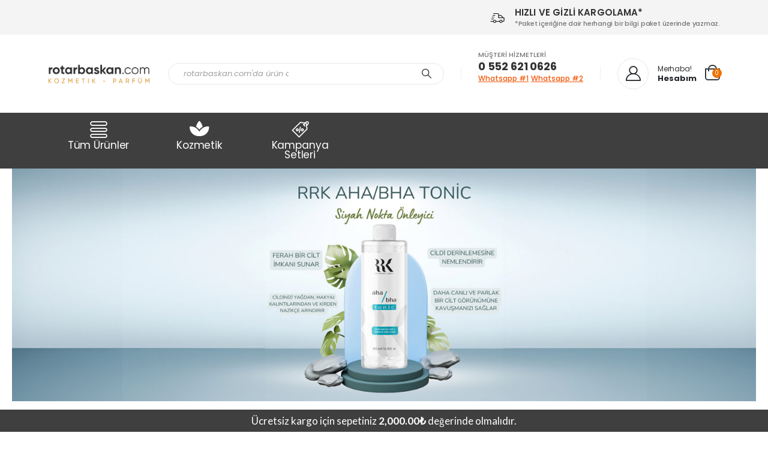

--- FILE ---
content_type: text/html; charset=UTF-8
request_url: https://rotarbaskan.com/
body_size: 22025
content:
	<!DOCTYPE html>
	<html  lang="tr" prefix="og: https://ogp.me/ns#">
	<head>
		<meta http-equiv="X-UA-Compatible" content="IE=edge" />
		<meta http-equiv="Content-Type" content="text/html; charset=UTF-8" />
		<meta name="viewport" content="width=device-width, initial-scale=1, minimum-scale=1" />

		<link rel="profile" href="https://gmpg.org/xfn/11" />
		<link rel="pingback" href="https://rotarbaskan.com/xmlrpc.php" />
			<style>img:is([sizes="auto" i], [sizes^="auto," i]) { contain-intrinsic-size: 3000px 1500px }</style>
	<script>window._wca = window._wca || [];</script>

<!-- Rank Math&#039;a Göre Arama Motoru Optimizasyonu - https://rankmath.com/ -->
<title>Rötar Başkan - Kozmetik &amp; Parfüm - Performans Ürünleri</title>
<meta name="description" content="Rötar Başkan, geciktirici sprey, performans arttırıcı çikolatalar, performans macunları, afrodizyaklı parfümler ve daha fazlasına ulaşabilirsiniz."/>
<meta name="robots" content="follow, index, max-snippet:-1, max-video-preview:-1, max-image-preview:large"/>
<link rel="canonical" href="https://rotarbaskan.com/" />
<meta property="og:locale" content="tr_TR" />
<meta property="og:type" content="website" />
<meta property="og:title" content="Rötar Başkan - Kozmetik &amp; Parfüm - Performans Ürünleri" />
<meta property="og:description" content="Rötar Başkan, geciktirici sprey, performans arttırıcı çikolatalar, performans macunları, afrodizyaklı parfümler ve daha fazlasına ulaşabilirsiniz." />
<meta property="og:url" content="https://rotarbaskan.com/" />
<meta property="og:site_name" content="Rötar Başkan - Kozmetik &amp; Parfüm" />
<meta property="og:updated_time" content="2026-01-19T18:43:21+03:00" />
<meta property="og:image" content="https://rotarbaskan.com/wp-content/uploads/2020/04/rotar.jpeg" />
<meta property="og:image:secure_url" content="https://rotarbaskan.com/wp-content/uploads/2020/04/rotar.jpeg" />
<meta property="og:image:width" content="1200" />
<meta property="og:image:height" content="630" />
<meta property="og:image:alt" content="Anasayfa" />
<meta property="og:image:type" content="image/jpeg" />
<meta property="article:published_time" content="2016-06-20T07:48:11+03:00" />
<meta property="article:modified_time" content="2026-01-19T18:43:21+03:00" />
<meta name="twitter:card" content="summary_large_image" />
<meta name="twitter:title" content="Rötar Başkan - Kozmetik &amp; Parfüm - Performans Ürünleri" />
<meta name="twitter:description" content="Rötar Başkan, geciktirici sprey, performans arttırıcı çikolatalar, performans macunları, afrodizyaklı parfümler ve daha fazlasına ulaşabilirsiniz." />
<meta name="twitter:image" content="https://rotarbaskan.com/wp-content/uploads/2020/04/rotar.jpeg" />
<meta name="twitter:label1" content="Yazan" />
<meta name="twitter:data1" content="admin" />
<meta name="twitter:label2" content="Okuma süresi" />
<meta name="twitter:data2" content="4 dakika" />
<script type="application/ld+json" class="rank-math-schema">{"@context":"https://schema.org","@graph":[{"@type":"Place","@id":"https://rotarbaskan.com/#place","address":{"@type":"PostalAddress","streetAddress":"Esenler Mah. Mimar Sinan Cad. Cengiz Dilek Sok.","addressLocality":"NO:2/1A BLK. D:52","postalCode":"34893","addressCountry":"PEND\u0130K / \u0130stanbul"}},{"@type":["ShoppingCenter","Organization"],"@id":"https://rotarbaskan.com/#organization","name":"R\u00f6tar Ba\u015fkan - Baz\u0131 \u015eeyler Aceleye Gelmez","url":"https://rotarbaskan.com","sameAs":["https://www.facebook.com/R%C3%B6tar-Ba%C5%9Fkan-109112567250275/"],"address":{"@type":"PostalAddress","streetAddress":"Esenler Mah. Mimar Sinan Cad. Cengiz Dilek Sok.","addressLocality":"NO:2/1A BLK. D:52","postalCode":"34893","addressCountry":"PEND\u0130K / \u0130stanbul"},"logo":{"@type":"ImageObject","@id":"https://rotarbaskan.com/#logo","url":"https://rotarbaskan.com/wp-content/uploads/2020/04/rotar-baskan-site.jpg","contentUrl":"https://rotarbaskan.com/wp-content/uploads/2020/04/rotar-baskan-site.jpg","caption":"R\u00f6tar Ba\u015fkan - Baz\u0131 \u015eeyler Aceleye Gelmez","inLanguage":"tr","width":"823","height":"373"},"priceRange":"$","openingHours":["Monday,Tuesday,Wednesday,Thursday,Friday,Saturday,Sunday 09:00-17:00"],"location":{"@id":"https://rotarbaskan.com/#place"},"image":{"@id":"https://rotarbaskan.com/#logo"},"telephone":"+90 850 532 72 08"},{"@type":"WebSite","@id":"https://rotarbaskan.com/#website","url":"https://rotarbaskan.com","name":"R\u00f6tar Ba\u015fkan - Baz\u0131 \u015eeyler Aceleye Gelmez","publisher":{"@id":"https://rotarbaskan.com/#organization"},"inLanguage":"tr","potentialAction":{"@type":"SearchAction","target":"https://rotarbaskan.com/?s={search_term_string}","query-input":"required name=search_term_string"}},{"@type":"ImageObject","@id":"https://rotarbaskan.com/wp-content/uploads/2020/04/rotar.jpeg","url":"https://rotarbaskan.com/wp-content/uploads/2020/04/rotar.jpeg","width":"1200","height":"630","inLanguage":"tr"},{"@type":"AboutPage","@id":"https://rotarbaskan.com/#webpage","url":"https://rotarbaskan.com/","name":"R\u00f6tar Ba\u015fkan - Kozmetik &amp; Parf\u00fcm - Performans \u00dcr\u00fcnleri","datePublished":"2016-06-20T07:48:11+03:00","dateModified":"2026-01-19T18:43:21+03:00","about":{"@id":"https://rotarbaskan.com/#organization"},"isPartOf":{"@id":"https://rotarbaskan.com/#website"},"primaryImageOfPage":{"@id":"https://rotarbaskan.com/wp-content/uploads/2020/04/rotar.jpeg"},"inLanguage":"tr"},{"@type":"Article","headline":"R\u00f6tar Ba\u015fkan - Kozmetik &amp; Parf\u00fcm - Performans \u00dcr\u00fcnleri","datePublished":"2016-06-20T07:48:11+03:00","dateModified":"2026-01-19T18:43:21+03:00","author":{"@type":"Person","name":"admin"},"description":"R\u00f6tar Ba\u015fkan, geciktirici sprey, cinsel performans artt\u0131r\u0131c\u0131 \u00e7ikolatalar, performans macunlar\u0131, afrodizyakl\u0131 parf\u00fcmler ve daha fazlas\u0131na ula\u015fabilirsiniz.","name":"R\u00f6tar Ba\u015fkan - Kozmetik &amp; Parf\u00fcm - Performans \u00dcr\u00fcnleri","@id":"https://rotarbaskan.com/#schema-87034","isPartOf":{"@id":"https://rotarbaskan.com/#webpage"},"publisher":{"@id":"https://rotarbaskan.com/#organization"},"image":{"@id":"https://rotarbaskan.com/wp-content/uploads/2020/04/rotar.jpeg"},"inLanguage":"tr","mainEntityOfPage":{"@id":"https://rotarbaskan.com/#webpage"}}]}</script>
<meta name="google-site-verification" content="ZqQWKLnCubefnMM4uk2WJecM0UU5p2ThcDZ-Z-817lw" />
<!-- /Rank Math WordPress SEO eklentisi -->

<link rel='dns-prefetch' href='//stats.wp.com' />
<link rel='dns-prefetch' href='//fonts.googleapis.com' />
<link rel='dns-prefetch' href='//use.fontawesome.com' />
<link rel='dns-prefetch' href='//www.googletagmanager.com' />
<link rel="alternate" type="application/rss+xml" title="Rötar Başkan - Kozmetik &amp; Parfüm &raquo; akışı" href="https://rotarbaskan.com/feed/" />
<link rel="alternate" type="application/rss+xml" title="Rötar Başkan - Kozmetik &amp; Parfüm &raquo; yorum akışı" href="https://rotarbaskan.com/comments/feed/" />
		<link rel="shortcut icon" href="//rotarbaskan.com/wp-content/uploads/2026/01/Group-22.png" type="image/x-icon" />
				<link rel="apple-touch-icon" href="//rotarbaskan.com/wp-content/uploads/2026/01/Group-22.png" />
				<link rel="apple-touch-icon" sizes="120x120" href="//rotarbaskan.com/wp-content/uploads/2026/01/Group-22.png" />
				<link rel="apple-touch-icon" sizes="76x76" href="//rotarbaskan.com/wp-content/uploads/2026/01/Group-22.png" />
				<link rel="apple-touch-icon" sizes="152x152" href="//rotarbaskan.com/wp-content/uploads/2026/01/Group-22.png" />
		<link rel="preload" href="https://rotarbaskan.com/wp-content/themes/porto/fonts/porto-font/porto.woff2" as="font" type="font/woff2" crossorigin /><link rel="preload" href="https://rotarbaskan.com/wp-content/themes/porto/fonts/fontawesome/fa-solid-900.woff2" as="font" type="font/woff2" crossorigin /><link rel="preload" href="https://rotarbaskan.com/wp-content/themes/porto/fonts/fontawesome/fa-regular-400.woff2" as="font" type="font/woff2" crossorigin /><link rel="preload" href="https://rotarbaskan.com/wp-content/themes/porto/fonts/fontawesome/fa-brands-400.woff2" as="font" type="font/woff2" crossorigin /><link rel="preload" href="https://rotarbaskan.com/wp-content/themes/porto/fonts/Simple-Line-Icons/Simple-Line-Icons.woff2" as="font" type="font/woff2" crossorigin /><script>
window._wpemojiSettings = {"baseUrl":"https:\/\/s.w.org\/images\/core\/emoji\/16.0.1\/72x72\/","ext":".png","svgUrl":"https:\/\/s.w.org\/images\/core\/emoji\/16.0.1\/svg\/","svgExt":".svg","source":{"concatemoji":"https:\/\/rotarbaskan.com\/wp-includes\/js\/wp-emoji-release.min.js?ver=6.8.3"}};
/*! This file is auto-generated */
!function(s,n){var o,i,e;function c(e){try{var t={supportTests:e,timestamp:(new Date).valueOf()};sessionStorage.setItem(o,JSON.stringify(t))}catch(e){}}function p(e,t,n){e.clearRect(0,0,e.canvas.width,e.canvas.height),e.fillText(t,0,0);var t=new Uint32Array(e.getImageData(0,0,e.canvas.width,e.canvas.height).data),a=(e.clearRect(0,0,e.canvas.width,e.canvas.height),e.fillText(n,0,0),new Uint32Array(e.getImageData(0,0,e.canvas.width,e.canvas.height).data));return t.every(function(e,t){return e===a[t]})}function u(e,t){e.clearRect(0,0,e.canvas.width,e.canvas.height),e.fillText(t,0,0);for(var n=e.getImageData(16,16,1,1),a=0;a<n.data.length;a++)if(0!==n.data[a])return!1;return!0}function f(e,t,n,a){switch(t){case"flag":return n(e,"\ud83c\udff3\ufe0f\u200d\u26a7\ufe0f","\ud83c\udff3\ufe0f\u200b\u26a7\ufe0f")?!1:!n(e,"\ud83c\udde8\ud83c\uddf6","\ud83c\udde8\u200b\ud83c\uddf6")&&!n(e,"\ud83c\udff4\udb40\udc67\udb40\udc62\udb40\udc65\udb40\udc6e\udb40\udc67\udb40\udc7f","\ud83c\udff4\u200b\udb40\udc67\u200b\udb40\udc62\u200b\udb40\udc65\u200b\udb40\udc6e\u200b\udb40\udc67\u200b\udb40\udc7f");case"emoji":return!a(e,"\ud83e\udedf")}return!1}function g(e,t,n,a){var r="undefined"!=typeof WorkerGlobalScope&&self instanceof WorkerGlobalScope?new OffscreenCanvas(300,150):s.createElement("canvas"),o=r.getContext("2d",{willReadFrequently:!0}),i=(o.textBaseline="top",o.font="600 32px Arial",{});return e.forEach(function(e){i[e]=t(o,e,n,a)}),i}function t(e){var t=s.createElement("script");t.src=e,t.defer=!0,s.head.appendChild(t)}"undefined"!=typeof Promise&&(o="wpEmojiSettingsSupports",i=["flag","emoji"],n.supports={everything:!0,everythingExceptFlag:!0},e=new Promise(function(e){s.addEventListener("DOMContentLoaded",e,{once:!0})}),new Promise(function(t){var n=function(){try{var e=JSON.parse(sessionStorage.getItem(o));if("object"==typeof e&&"number"==typeof e.timestamp&&(new Date).valueOf()<e.timestamp+604800&&"object"==typeof e.supportTests)return e.supportTests}catch(e){}return null}();if(!n){if("undefined"!=typeof Worker&&"undefined"!=typeof OffscreenCanvas&&"undefined"!=typeof URL&&URL.createObjectURL&&"undefined"!=typeof Blob)try{var e="postMessage("+g.toString()+"("+[JSON.stringify(i),f.toString(),p.toString(),u.toString()].join(",")+"));",a=new Blob([e],{type:"text/javascript"}),r=new Worker(URL.createObjectURL(a),{name:"wpTestEmojiSupports"});return void(r.onmessage=function(e){c(n=e.data),r.terminate(),t(n)})}catch(e){}c(n=g(i,f,p,u))}t(n)}).then(function(e){for(var t in e)n.supports[t]=e[t],n.supports.everything=n.supports.everything&&n.supports[t],"flag"!==t&&(n.supports.everythingExceptFlag=n.supports.everythingExceptFlag&&n.supports[t]);n.supports.everythingExceptFlag=n.supports.everythingExceptFlag&&!n.supports.flag,n.DOMReady=!1,n.readyCallback=function(){n.DOMReady=!0}}).then(function(){return e}).then(function(){var e;n.supports.everything||(n.readyCallback(),(e=n.source||{}).concatemoji?t(e.concatemoji):e.wpemoji&&e.twemoji&&(t(e.twemoji),t(e.wpemoji)))}))}((window,document),window._wpemojiSettings);
</script>
<style id='wp-emoji-styles-inline-css'>

	img.wp-smiley, img.emoji {
		display: inline !important;
		border: none !important;
		box-shadow: none !important;
		height: 1em !important;
		width: 1em !important;
		margin: 0 0.07em !important;
		vertical-align: -0.1em !important;
		background: none !important;
		padding: 0 !important;
	}
</style>
<link rel='stylesheet' id='wp-block-library-css' href='https://rotarbaskan.com/wp-includes/css/dist/block-library/style.min.css?ver=6.8.3' media='all' />
<style id='wp-block-library-theme-inline-css'>
.wp-block-audio :where(figcaption){color:#555;font-size:13px;text-align:center}.is-dark-theme .wp-block-audio :where(figcaption){color:#ffffffa6}.wp-block-audio{margin:0 0 1em}.wp-block-code{border:1px solid #ccc;border-radius:4px;font-family:Menlo,Consolas,monaco,monospace;padding:.8em 1em}.wp-block-embed :where(figcaption){color:#555;font-size:13px;text-align:center}.is-dark-theme .wp-block-embed :where(figcaption){color:#ffffffa6}.wp-block-embed{margin:0 0 1em}.blocks-gallery-caption{color:#555;font-size:13px;text-align:center}.is-dark-theme .blocks-gallery-caption{color:#ffffffa6}:root :where(.wp-block-image figcaption){color:#555;font-size:13px;text-align:center}.is-dark-theme :root :where(.wp-block-image figcaption){color:#ffffffa6}.wp-block-image{margin:0 0 1em}.wp-block-pullquote{border-bottom:4px solid;border-top:4px solid;color:currentColor;margin-bottom:1.75em}.wp-block-pullquote cite,.wp-block-pullquote footer,.wp-block-pullquote__citation{color:currentColor;font-size:.8125em;font-style:normal;text-transform:uppercase}.wp-block-quote{border-left:.25em solid;margin:0 0 1.75em;padding-left:1em}.wp-block-quote cite,.wp-block-quote footer{color:currentColor;font-size:.8125em;font-style:normal;position:relative}.wp-block-quote:where(.has-text-align-right){border-left:none;border-right:.25em solid;padding-left:0;padding-right:1em}.wp-block-quote:where(.has-text-align-center){border:none;padding-left:0}.wp-block-quote.is-large,.wp-block-quote.is-style-large,.wp-block-quote:where(.is-style-plain){border:none}.wp-block-search .wp-block-search__label{font-weight:700}.wp-block-search__button{border:1px solid #ccc;padding:.375em .625em}:where(.wp-block-group.has-background){padding:1.25em 2.375em}.wp-block-separator.has-css-opacity{opacity:.4}.wp-block-separator{border:none;border-bottom:2px solid;margin-left:auto;margin-right:auto}.wp-block-separator.has-alpha-channel-opacity{opacity:1}.wp-block-separator:not(.is-style-wide):not(.is-style-dots){width:100px}.wp-block-separator.has-background:not(.is-style-dots){border-bottom:none;height:1px}.wp-block-separator.has-background:not(.is-style-wide):not(.is-style-dots){height:2px}.wp-block-table{margin:0 0 1em}.wp-block-table td,.wp-block-table th{word-break:normal}.wp-block-table :where(figcaption){color:#555;font-size:13px;text-align:center}.is-dark-theme .wp-block-table :where(figcaption){color:#ffffffa6}.wp-block-video :where(figcaption){color:#555;font-size:13px;text-align:center}.is-dark-theme .wp-block-video :where(figcaption){color:#ffffffa6}.wp-block-video{margin:0 0 1em}:root :where(.wp-block-template-part.has-background){margin-bottom:0;margin-top:0;padding:1.25em 2.375em}
</style>
<style id='classic-theme-styles-inline-css'>
/*! This file is auto-generated */
.wp-block-button__link{color:#fff;background-color:#32373c;border-radius:9999px;box-shadow:none;text-decoration:none;padding:calc(.667em + 2px) calc(1.333em + 2px);font-size:1.125em}.wp-block-file__button{background:#32373c;color:#fff;text-decoration:none}
</style>
<link rel='stylesheet' id='mediaelement-css' href='https://rotarbaskan.com/wp-includes/js/mediaelement/mediaelementplayer-legacy.min.css?ver=4.2.17' media='all' />
<link rel='stylesheet' id='wp-mediaelement-css' href='https://rotarbaskan.com/wp-includes/js/mediaelement/wp-mediaelement.min.css?ver=6.8.3' media='all' />
<style id='jetpack-sharing-buttons-style-inline-css'>
.jetpack-sharing-buttons__services-list{display:flex;flex-direction:row;flex-wrap:wrap;gap:0;list-style-type:none;margin:5px;padding:0}.jetpack-sharing-buttons__services-list.has-small-icon-size{font-size:12px}.jetpack-sharing-buttons__services-list.has-normal-icon-size{font-size:16px}.jetpack-sharing-buttons__services-list.has-large-icon-size{font-size:24px}.jetpack-sharing-buttons__services-list.has-huge-icon-size{font-size:36px}@media print{.jetpack-sharing-buttons__services-list{display:none!important}}.editor-styles-wrapper .wp-block-jetpack-sharing-buttons{gap:0;padding-inline-start:0}ul.jetpack-sharing-buttons__services-list.has-background{padding:1.25em 2.375em}
</style>
<style id='global-styles-inline-css'>
:root{--wp--preset--aspect-ratio--square: 1;--wp--preset--aspect-ratio--4-3: 4/3;--wp--preset--aspect-ratio--3-4: 3/4;--wp--preset--aspect-ratio--3-2: 3/2;--wp--preset--aspect-ratio--2-3: 2/3;--wp--preset--aspect-ratio--16-9: 16/9;--wp--preset--aspect-ratio--9-16: 9/16;--wp--preset--color--black: #000000;--wp--preset--color--cyan-bluish-gray: #abb8c3;--wp--preset--color--white: #ffffff;--wp--preset--color--pale-pink: #f78da7;--wp--preset--color--vivid-red: #cf2e2e;--wp--preset--color--luminous-vivid-orange: #ff6900;--wp--preset--color--luminous-vivid-amber: #fcb900;--wp--preset--color--light-green-cyan: #7bdcb5;--wp--preset--color--vivid-green-cyan: #00d084;--wp--preset--color--pale-cyan-blue: #8ed1fc;--wp--preset--color--vivid-cyan-blue: #0693e3;--wp--preset--color--vivid-purple: #9b51e0;--wp--preset--color--primary: var(--porto-primary-color);--wp--preset--color--secondary: var(--porto-secondary-color);--wp--preset--color--tertiary: var(--porto-tertiary-color);--wp--preset--color--quaternary: var(--porto-quaternary-color);--wp--preset--color--dark: var(--porto-dark-color);--wp--preset--color--light: var(--porto-light-color);--wp--preset--color--primary-hover: var(--porto-primary-light-5);--wp--preset--gradient--vivid-cyan-blue-to-vivid-purple: linear-gradient(135deg,rgba(6,147,227,1) 0%,rgb(155,81,224) 100%);--wp--preset--gradient--light-green-cyan-to-vivid-green-cyan: linear-gradient(135deg,rgb(122,220,180) 0%,rgb(0,208,130) 100%);--wp--preset--gradient--luminous-vivid-amber-to-luminous-vivid-orange: linear-gradient(135deg,rgba(252,185,0,1) 0%,rgba(255,105,0,1) 100%);--wp--preset--gradient--luminous-vivid-orange-to-vivid-red: linear-gradient(135deg,rgba(255,105,0,1) 0%,rgb(207,46,46) 100%);--wp--preset--gradient--very-light-gray-to-cyan-bluish-gray: linear-gradient(135deg,rgb(238,238,238) 0%,rgb(169,184,195) 100%);--wp--preset--gradient--cool-to-warm-spectrum: linear-gradient(135deg,rgb(74,234,220) 0%,rgb(151,120,209) 20%,rgb(207,42,186) 40%,rgb(238,44,130) 60%,rgb(251,105,98) 80%,rgb(254,248,76) 100%);--wp--preset--gradient--blush-light-purple: linear-gradient(135deg,rgb(255,206,236) 0%,rgb(152,150,240) 100%);--wp--preset--gradient--blush-bordeaux: linear-gradient(135deg,rgb(254,205,165) 0%,rgb(254,45,45) 50%,rgb(107,0,62) 100%);--wp--preset--gradient--luminous-dusk: linear-gradient(135deg,rgb(255,203,112) 0%,rgb(199,81,192) 50%,rgb(65,88,208) 100%);--wp--preset--gradient--pale-ocean: linear-gradient(135deg,rgb(255,245,203) 0%,rgb(182,227,212) 50%,rgb(51,167,181) 100%);--wp--preset--gradient--electric-grass: linear-gradient(135deg,rgb(202,248,128) 0%,rgb(113,206,126) 100%);--wp--preset--gradient--midnight: linear-gradient(135deg,rgb(2,3,129) 0%,rgb(40,116,252) 100%);--wp--preset--font-size--small: 13px;--wp--preset--font-size--medium: 20px;--wp--preset--font-size--large: 36px;--wp--preset--font-size--x-large: 42px;--wp--preset--spacing--20: 0.44rem;--wp--preset--spacing--30: 0.67rem;--wp--preset--spacing--40: 1rem;--wp--preset--spacing--50: 1.5rem;--wp--preset--spacing--60: 2.25rem;--wp--preset--spacing--70: 3.38rem;--wp--preset--spacing--80: 5.06rem;--wp--preset--shadow--natural: 6px 6px 9px rgba(0, 0, 0, 0.2);--wp--preset--shadow--deep: 12px 12px 50px rgba(0, 0, 0, 0.4);--wp--preset--shadow--sharp: 6px 6px 0px rgba(0, 0, 0, 0.2);--wp--preset--shadow--outlined: 6px 6px 0px -3px rgba(255, 255, 255, 1), 6px 6px rgba(0, 0, 0, 1);--wp--preset--shadow--crisp: 6px 6px 0px rgba(0, 0, 0, 1);}:where(.is-layout-flex){gap: 0.5em;}:where(.is-layout-grid){gap: 0.5em;}body .is-layout-flex{display: flex;}.is-layout-flex{flex-wrap: wrap;align-items: center;}.is-layout-flex > :is(*, div){margin: 0;}body .is-layout-grid{display: grid;}.is-layout-grid > :is(*, div){margin: 0;}:where(.wp-block-columns.is-layout-flex){gap: 2em;}:where(.wp-block-columns.is-layout-grid){gap: 2em;}:where(.wp-block-post-template.is-layout-flex){gap: 1.25em;}:where(.wp-block-post-template.is-layout-grid){gap: 1.25em;}.has-black-color{color: var(--wp--preset--color--black) !important;}.has-cyan-bluish-gray-color{color: var(--wp--preset--color--cyan-bluish-gray) !important;}.has-white-color{color: var(--wp--preset--color--white) !important;}.has-pale-pink-color{color: var(--wp--preset--color--pale-pink) !important;}.has-vivid-red-color{color: var(--wp--preset--color--vivid-red) !important;}.has-luminous-vivid-orange-color{color: var(--wp--preset--color--luminous-vivid-orange) !important;}.has-luminous-vivid-amber-color{color: var(--wp--preset--color--luminous-vivid-amber) !important;}.has-light-green-cyan-color{color: var(--wp--preset--color--light-green-cyan) !important;}.has-vivid-green-cyan-color{color: var(--wp--preset--color--vivid-green-cyan) !important;}.has-pale-cyan-blue-color{color: var(--wp--preset--color--pale-cyan-blue) !important;}.has-vivid-cyan-blue-color{color: var(--wp--preset--color--vivid-cyan-blue) !important;}.has-vivid-purple-color{color: var(--wp--preset--color--vivid-purple) !important;}.has-black-background-color{background-color: var(--wp--preset--color--black) !important;}.has-cyan-bluish-gray-background-color{background-color: var(--wp--preset--color--cyan-bluish-gray) !important;}.has-white-background-color{background-color: var(--wp--preset--color--white) !important;}.has-pale-pink-background-color{background-color: var(--wp--preset--color--pale-pink) !important;}.has-vivid-red-background-color{background-color: var(--wp--preset--color--vivid-red) !important;}.has-luminous-vivid-orange-background-color{background-color: var(--wp--preset--color--luminous-vivid-orange) !important;}.has-luminous-vivid-amber-background-color{background-color: var(--wp--preset--color--luminous-vivid-amber) !important;}.has-light-green-cyan-background-color{background-color: var(--wp--preset--color--light-green-cyan) !important;}.has-vivid-green-cyan-background-color{background-color: var(--wp--preset--color--vivid-green-cyan) !important;}.has-pale-cyan-blue-background-color{background-color: var(--wp--preset--color--pale-cyan-blue) !important;}.has-vivid-cyan-blue-background-color{background-color: var(--wp--preset--color--vivid-cyan-blue) !important;}.has-vivid-purple-background-color{background-color: var(--wp--preset--color--vivid-purple) !important;}.has-black-border-color{border-color: var(--wp--preset--color--black) !important;}.has-cyan-bluish-gray-border-color{border-color: var(--wp--preset--color--cyan-bluish-gray) !important;}.has-white-border-color{border-color: var(--wp--preset--color--white) !important;}.has-pale-pink-border-color{border-color: var(--wp--preset--color--pale-pink) !important;}.has-vivid-red-border-color{border-color: var(--wp--preset--color--vivid-red) !important;}.has-luminous-vivid-orange-border-color{border-color: var(--wp--preset--color--luminous-vivid-orange) !important;}.has-luminous-vivid-amber-border-color{border-color: var(--wp--preset--color--luminous-vivid-amber) !important;}.has-light-green-cyan-border-color{border-color: var(--wp--preset--color--light-green-cyan) !important;}.has-vivid-green-cyan-border-color{border-color: var(--wp--preset--color--vivid-green-cyan) !important;}.has-pale-cyan-blue-border-color{border-color: var(--wp--preset--color--pale-cyan-blue) !important;}.has-vivid-cyan-blue-border-color{border-color: var(--wp--preset--color--vivid-cyan-blue) !important;}.has-vivid-purple-border-color{border-color: var(--wp--preset--color--vivid-purple) !important;}.has-vivid-cyan-blue-to-vivid-purple-gradient-background{background: var(--wp--preset--gradient--vivid-cyan-blue-to-vivid-purple) !important;}.has-light-green-cyan-to-vivid-green-cyan-gradient-background{background: var(--wp--preset--gradient--light-green-cyan-to-vivid-green-cyan) !important;}.has-luminous-vivid-amber-to-luminous-vivid-orange-gradient-background{background: var(--wp--preset--gradient--luminous-vivid-amber-to-luminous-vivid-orange) !important;}.has-luminous-vivid-orange-to-vivid-red-gradient-background{background: var(--wp--preset--gradient--luminous-vivid-orange-to-vivid-red) !important;}.has-very-light-gray-to-cyan-bluish-gray-gradient-background{background: var(--wp--preset--gradient--very-light-gray-to-cyan-bluish-gray) !important;}.has-cool-to-warm-spectrum-gradient-background{background: var(--wp--preset--gradient--cool-to-warm-spectrum) !important;}.has-blush-light-purple-gradient-background{background: var(--wp--preset--gradient--blush-light-purple) !important;}.has-blush-bordeaux-gradient-background{background: var(--wp--preset--gradient--blush-bordeaux) !important;}.has-luminous-dusk-gradient-background{background: var(--wp--preset--gradient--luminous-dusk) !important;}.has-pale-ocean-gradient-background{background: var(--wp--preset--gradient--pale-ocean) !important;}.has-electric-grass-gradient-background{background: var(--wp--preset--gradient--electric-grass) !important;}.has-midnight-gradient-background{background: var(--wp--preset--gradient--midnight) !important;}.has-small-font-size{font-size: var(--wp--preset--font-size--small) !important;}.has-medium-font-size{font-size: var(--wp--preset--font-size--medium) !important;}.has-large-font-size{font-size: var(--wp--preset--font-size--large) !important;}.has-x-large-font-size{font-size: var(--wp--preset--font-size--x-large) !important;}
:where(.wp-block-post-template.is-layout-flex){gap: 1.25em;}:where(.wp-block-post-template.is-layout-grid){gap: 1.25em;}
:where(.wp-block-columns.is-layout-flex){gap: 2em;}:where(.wp-block-columns.is-layout-grid){gap: 2em;}
:root :where(.wp-block-pullquote){font-size: 1.5em;line-height: 1.6;}
</style>
<style id='woocommerce-inline-inline-css'>
.woocommerce form .form-row .required { visibility: visible; }
</style>
<link rel='stylesheet' id='rs-plugin-settings-css' href='https://rotarbaskan.com/wp-content/plugins/xrevslider/public/assets/css/rs6.css?ver=6.1.5' media='all' />
<style id='rs-plugin-settings-inline-css'>
#rs-demo-id {}
.tparrows:before{color:#f2580c;text-shadow:0 0 3px #fff;}.revslider-initialised .tp-loader{z-index:18;}
</style>
<link rel='stylesheet' id='woocommerce-free-shipping-bar-google-font-css' href='//fonts.googleapis.com/css?family=Lato%3A400%2C500%2C600%2C700&#038;ver=1.2.7' media='all' />
<link rel='stylesheet' id='woocommerce-free-shipping-bar-css' href='https://rotarbaskan.com/wp-content/plugins/woo-free-shipping-bar/assets/css/frontend-style.min.css?ver=1.2.7' media='all' />
<style id='woocommerce-free-shipping-bar-inline-css'>

				#wfspb-top-bar .wfspb-lining-layer{
					background-color: rgb(64, 63, 63) !important;
				}
				#wfspb-progress.wfsb-style-3{
					background-color: rgb(64, 63, 63) !important;
				}
				#wfspb-top-bar{
					color: #FFFFFF !important;
					text-align: center !important;
				}
				#wfspb-top-bar #wfspb-main-content{
					padding: 0 34px;
					font-size: 17px !important;
					text-align: center !important;
					color: #FFFFFF !important;
				}
				#wfspb-top-bar #wfspb-main-content b span{
					color: #FFFFFF ;
				}
				#wfspb-top-bar #wfspb-main-content a{
					color: #F2580C;
				}
				div#wfspb-close{
				font-size: 17px !important;
				line-height: 17px !important;
				}
				
				#wfspb-top-bar{
					font-family: Lato !important;
				}
</style>
<link rel='stylesheet' id='brands-styles-css' href='https://rotarbaskan.com/wp-content/plugins/woocommerce/assets/css/brands.css?ver=9.8.6' media='all' />
<link rel='stylesheet' id='bfa-font-awesome-css' href='https://use.fontawesome.com/releases/v5.15.4/css/all.css?ver=2.0.3' media='all' />
<link rel='stylesheet' id='bfa-font-awesome-v4-shim-css' href='https://use.fontawesome.com/releases/v5.15.4/css/v4-shims.css?ver=2.0.3' media='all' />
<style id='bfa-font-awesome-v4-shim-inline-css'>

			@font-face {
				font-family: 'FontAwesome';
				src: url('https://use.fontawesome.com/releases/v5.15.4/webfonts/fa-brands-400.eot'),
				url('https://use.fontawesome.com/releases/v5.15.4/webfonts/fa-brands-400.eot?#iefix') format('embedded-opentype'),
				url('https://use.fontawesome.com/releases/v5.15.4/webfonts/fa-brands-400.woff2') format('woff2'),
				url('https://use.fontawesome.com/releases/v5.15.4/webfonts/fa-brands-400.woff') format('woff'),
				url('https://use.fontawesome.com/releases/v5.15.4/webfonts/fa-brands-400.ttf') format('truetype'),
				url('https://use.fontawesome.com/releases/v5.15.4/webfonts/fa-brands-400.svg#fontawesome') format('svg');
			}

			@font-face {
				font-family: 'FontAwesome';
				src: url('https://use.fontawesome.com/releases/v5.15.4/webfonts/fa-solid-900.eot'),
				url('https://use.fontawesome.com/releases/v5.15.4/webfonts/fa-solid-900.eot?#iefix') format('embedded-opentype'),
				url('https://use.fontawesome.com/releases/v5.15.4/webfonts/fa-solid-900.woff2') format('woff2'),
				url('https://use.fontawesome.com/releases/v5.15.4/webfonts/fa-solid-900.woff') format('woff'),
				url('https://use.fontawesome.com/releases/v5.15.4/webfonts/fa-solid-900.ttf') format('truetype'),
				url('https://use.fontawesome.com/releases/v5.15.4/webfonts/fa-solid-900.svg#fontawesome') format('svg');
			}

			@font-face {
				font-family: 'FontAwesome';
				src: url('https://use.fontawesome.com/releases/v5.15.4/webfonts/fa-regular-400.eot'),
				url('https://use.fontawesome.com/releases/v5.15.4/webfonts/fa-regular-400.eot?#iefix') format('embedded-opentype'),
				url('https://use.fontawesome.com/releases/v5.15.4/webfonts/fa-regular-400.woff2') format('woff2'),
				url('https://use.fontawesome.com/releases/v5.15.4/webfonts/fa-regular-400.woff') format('woff'),
				url('https://use.fontawesome.com/releases/v5.15.4/webfonts/fa-regular-400.ttf') format('truetype'),
				url('https://use.fontawesome.com/releases/v5.15.4/webfonts/fa-regular-400.svg#fontawesome') format('svg');
				unicode-range: U+F004-F005,U+F007,U+F017,U+F022,U+F024,U+F02E,U+F03E,U+F044,U+F057-F059,U+F06E,U+F070,U+F075,U+F07B-F07C,U+F080,U+F086,U+F089,U+F094,U+F09D,U+F0A0,U+F0A4-F0A7,U+F0C5,U+F0C7-F0C8,U+F0E0,U+F0EB,U+F0F3,U+F0F8,U+F0FE,U+F111,U+F118-F11A,U+F11C,U+F133,U+F144,U+F146,U+F14A,U+F14D-F14E,U+F150-F152,U+F15B-F15C,U+F164-F165,U+F185-F186,U+F191-F192,U+F1AD,U+F1C1-F1C9,U+F1CD,U+F1D8,U+F1E3,U+F1EA,U+F1F6,U+F1F9,U+F20A,U+F247-F249,U+F24D,U+F254-F25B,U+F25D,U+F267,U+F271-F274,U+F279,U+F28B,U+F28D,U+F2B5-F2B6,U+F2B9,U+F2BB,U+F2BD,U+F2C1-F2C2,U+F2D0,U+F2D2,U+F2DC,U+F2ED,U+F328,U+F358-F35B,U+F3A5,U+F3D1,U+F410,U+F4AD;
			}
		
</style>
<link rel='stylesheet' id='porto-css-vars-css' href='https://rotarbaskan.com/wp-content/uploads/porto_styles/theme_css_vars.css?ver=7.4.5' media='all' />
<link rel='stylesheet' id='js_composer_front-css' href='https://rotarbaskan.com/wp-content/plugins/js_composer/assets/css/js_composer.min.css?ver=8.4.1' media='all' />
<link rel='stylesheet' id='bootstrap-css' href='https://rotarbaskan.com/wp-content/uploads/porto_styles/bootstrap.css?ver=7.4.5' media='all' />
<link rel='stylesheet' id='porto-plugins-css' href='https://rotarbaskan.com/wp-content/themes/porto/css/plugins.css?ver=7.4.5' media='all' />
<link rel='stylesheet' id='porto-theme-css' href='https://rotarbaskan.com/wp-content/themes/porto/css/theme.css?ver=7.4.5' media='all' />
<link rel='stylesheet' id='porto-theme-event-css' href='https://rotarbaskan.com/wp-content/themes/porto/css/theme_event.css?ver=7.4.5' media='all' />
<link rel='stylesheet' id='porto-shortcodes-css' href='https://rotarbaskan.com/wp-content/uploads/porto_styles/shortcodes.css?ver=7.4.5' media='all' />
<link rel='stylesheet' id='porto-theme-shop-css' href='https://rotarbaskan.com/wp-content/themes/porto/css/theme_shop.css?ver=7.4.5' media='all' />
<link rel='stylesheet' id='porto-theme-wpb-css' href='https://rotarbaskan.com/wp-content/themes/porto/css/theme_wpb.css?ver=7.4.5' media='all' />
<link rel='stylesheet' id='porto-dynamic-style-css' href='https://rotarbaskan.com/wp-content/uploads/porto_styles/dynamic_style.css?ver=7.4.5' media='all' />
<link rel='stylesheet' id='porto-type-builder-css' href='https://rotarbaskan.com/wp-content/plugins/porto-functionality/builders/assets/type-builder.css?ver=3.4.5' media='all' />
<link rel='stylesheet' id='porto-account-login-style-css' href='https://rotarbaskan.com/wp-content/themes/porto/css/theme/shop/login-style/account-login.css?ver=7.4.5' media='all' />
<link rel='stylesheet' id='porto-theme-woopage-css' href='https://rotarbaskan.com/wp-content/themes/porto/css/theme/shop/other/woopage.css?ver=7.4.5' media='all' />
<link rel='stylesheet' id='porto-style-css' href='https://rotarbaskan.com/wp-content/themes/porto/style.css?ver=7.4.5' media='all' />
<style id='porto-style-inline-css'>
.vc_do_custom_heading{}.vc_do_btn{}.vc_do_custom_heading{}.vc_custom_1768837342032{margin-right: 0px !important;margin-left: 0px !important;padding-right: 0px !important;padding-left: 0px !important;}.vc_custom_1562882182522{padding-top: 40px !important;}.vc_custom_1562882182522{padding-top: 40px !important;}.vc_custom_1562892440068{padding-bottom: 20px !important;}.vc_custom_1562803992835{margin-bottom: 20px !important;}.vc_custom_1586774022361{margin-bottom: 25px !important;background-color: #dd9933 !important;background-position: 0 0 !important;background-repeat: no-repeat !important;}.vc_custom_1562889354532{margin-bottom: 40px !important;}.wpb_custom_26e4e9b23a9379e2ebadf5ba9a32bdc4 .owl-nav:not(.disabled){display: block !important;}.wpb_custom_4ddbe50cff95ebb2e41db4da8cf105ff .owl-nav:not(.disabled){display: block !important;}.wpb_custom_26e4e9b23a9379e2ebadf5ba9a32bdc4 .owl-item:not(.active){opacity: 0.5}.wpb_custom_1efe903570d178ff0a9b7bfa5febd3a4.porto-sicon-mobile{--porto-infobox-mpos-align: center;}.wpb_custom_4ddbe50cff95ebb2e41db4da8cf105ff .owl-item:not(.active){opacity: 0.5}.wpb_custom_8d967c2e2658a31efb9fd37ae26ff686 .owl-item:not(.active){opacity: 0.5}
.side-header-narrow-bar-logo{max-width:170px}@media (min-width:992px){}.page-top .product-nav{position:static;height:auto;margin-top:0}.page-top .product-nav .product-prev,.page-top .product-nav .product-next{float:none;position:absolute;height:30px;top:50%;bottom:50%;margin-top:-15px}.page-top .product-nav .product-prev{right:10px}.page-top .product-nav .product-next{left:10px}.page-top .product-nav .product-next .product-popup{right:auto;left:0}.page-top .product-nav .product-next .product-popup:before{right:auto;left:6px}.page-top .sort-source{position:static;text-align:center;margin-top:5px;border-width:0}.page-top ul.breadcrumb{-ms-flex-pack:center;justify-content:center}.page-top .page-title{font-weight:700}@media (min-width:1500px){.left-sidebar.col-lg-3,.right-sidebar.col-lg-3{width:20%}.main-content.col-lg-9{width:80%}.main-content.col-lg-6{width:60%}}#header.sticky-header .main-menu > li.menu-item > a,#header.sticky-header .main-menu > li.menu-custom-content a{color:#ffffff}#header.sticky-header .main-menu > li.menu-item:hover > a,#header.sticky-header .main-menu > li.menu-item.active:hover > a,#header.sticky-header .main-menu > li.menu-custom-content:hover a{color:#ffffff}@media (min-width:992px){.header-main .header-left,#header .searchform-popup,#header .searchform .text{-ms-flex:1;flex:1}#header .searchform{display:block;box-shadow:none;line-height:48px}#header .searchform input{width:100%;border:none;height:48px;padding:0 0 0 25px;font-style:italic}#header .searchform button{padding-right:20px;height:48px}.header-main .header-right .separator{margin-left:2em;margin-right:1em}#header .logo{margin-right:1rem}#header .main-menu{display:-ms-flexbox;display:flex;width:100%;overflow:auto hidden;background-color:#403f3f;-webkit-overflow-scrolling:touch;margin-bottom:20px}}#header .separator{height:1.75em;border-color:rgba(0,0,0,.06)}.header-top .porto-block{width:100%;margin:0}#header .header-left{-ms-flex:1;flex:1}#mini-cart .minicart-icon{width:25px;height:20px;border:2px solid #222529;border-radius:0 0 5px 5px;position:relative;opacity:.9;top:1px}#mini-cart .minicart-icon:before{content:'';position:absolute;border:2px solid;border-color:inherit;border-bottom:none;border-radius:10px 10px 0 0;left:50%;top:-8px;margin-left:-7.5px;width:15px;height:11px}#mini-cart .cart-head:after{display:none}#header:not(.sticky-header) #mini-cart .cart-head{padding-right:0}#mini-cart .cart-items{left:auto;right:-3px;top:1px}.sticky-header #mini-cart .minicart-icon{border-color:#222529}#mini-cart .cart-popup:before{right:12.7px}#mini-cart .cart-popup:after{right:12px}#header .porto-sicon-box{margin-bottom:0;text-align:left}#header .wishlist i{vertical-align:middle;font-size:28px}#mini-cart .cart-items{background-color:#ec7200;font-weight:400}#header .main-menu::-webkit-scrollbar{height:10px}#header .main-menu::-webkit-scrollbar-track{background:#323232;border-radius:10px;margin:8px}#header .main-menu::-webkit-scrollbar-thumb{background:#6c6a6a;border-radius:10px}#header .main-menu > li.menu-item{max-width:15%;flex:15%;margin:0}#header .main-menu > li.menu-item > a{height:100%;width:100%;text-align:center}#header .main-menu a i{display:block;margin:0 auto 4px;font-size:1.7em;line-height:30px;letter-spacing:-0.01em}#header .main-menu a .size-lg{font-size:2.4em}@media (max-width:1260px){#header .main-menu{border-bottom:5px solid #403f3f}#header .main-menu > li.menu-item{max-width:12.5%;flex:0 0 12.5%}}@media (max-width:991px){#header:not(.sticky-header) #mini-cart .cart-head{min-width:45px}#header .separator,.header-main .porto-sicon-box .porto-sicon-header{display:none}#header .header-main .porto-icon{border:none !important;width:1em !important;margin:0;opacity:.9}#header .searchform-popup .search-toggle{font-size:21px;top:1px}}#side-nav-panel .accordion-menu > li.menu-item > a,#side-nav-panel .menu-custom-block a{text-transform:none;padding:10px 15px}#side-nav-panel .accordion-menu li.menu-item:hover > a,#side-nav-panel .menu-custom-block a:hover{background:#eb7100}#side-nav-panel .accordion-menu li.menu-item > a > i{font-size:1.5em;margin-right:10px;vertical-align:middle;display:inline-block;width:32px}#side-nav-panel .accordion-menu li.menu-item > a > .size-lg{font-size:2em}#side-nav-panel .accordion-menu li.menu-item > a > i:before{margin:0}#side-nav-panel .menu-wrap,#side-nav-panel .menu-custom-block{padding:0}#side-nav-panel .share-links a:not(:hover){background:none}#header.sticky-header .main-menu-wrap{box-shadow:none}.page-top{padding-top:0;padding-bottom:0}.page-top .breadcrumbs-wrap{font-size:10px;font-weight:600;letter-spacing:.05em;padding:15px 0;border-bottom:1px solid #e7e7e7}.widget_wysija_cont .wysija-paragraph{width:100%}.widget_wysija_cont .wysija-input{height:48px;border-radius:24px 0 0 24px;font-style:italic;font-size:12px;padding-left:20px;box-shadow:none}.widget_wysija_cont .wysija-submit{font-size:1em;padding:10px 35px 10px 30px;border-radius:0 24px 24px 0;height:48px}.porto-sicon-box{margin-bottom:0}.h-100 > .porto-ultimate-content-box{height:100%;display:-ms-flexbox;display:flex;-ms-flex-direction:column;flex-direction:column;-ms-flex-pack:center;justify-content:center}.home-banner h1,.home-banner h2,.home-banner h3{letter-spacing:-0.02em}.vc_custom_heading > small{font-size:50% !important;font-weight:inherit;vertical-align:top;line-height:1.6;display:inline-block !important}.btn-modern.btn-lg{font-size:1em;padding:1.15em 2.25em;font-weight:700}html .btn-light,html .btn-light:hover,html .btn-light:focus{color:#212529}@media (min-width:1260px){.pl-xl-6{padding-left:70px !important}}.top-heading i{font-weight:700;font-style:normal;display:inline-block;padding:8px .5em;margin-right:.25em;background:linear-gradient(to right,#ec7200,#ffaa01);color:#fff;transform:rotate(-1deg)}.post-carousel .post-item{position:relative}.post-carousel .post-item .post-date{position:absolute;top:10px;left:10px;margin:0}.post-carousel .post-item .post-date ~ *{margin-left:0}.post-item .post-date{letter-spacing:.05em;width:44px}.post-item .post-date .day{background:#323232;color:#fff;padding-bottom:0;line-height:1;font-size:18px}.post-item .post-date .month{background:#323232;line-height:1.2;padding-bottom:10px;text-transform:uppercase}.post-item .read-more{color:#ec7200;display:inline-block;font-weight:400 !important}.home-product-tags .widgettitle{display:none}.home-product-tags .tagcloud{background:#f4f4f4;padding:20px 0 0 20px;display:-ms-flexbox;display:flex;-ms-flex-wrap:wrap;flex-wrap:wrap;-ms-flex-pack:between;justify-content:space-between}.home-product-tags .tagcloud a{font-size:13px !important;font-weight:600;color:#222529;text-transform:uppercase;border:1px solid #e7e7e7;background:#fff;border-radius:0;margin:0 20px 20px 0;min-width:110px;padding:13px;text-align:center}.products-list .product-inner{background:#fff;padding:10px 20px;display:-ms-flexbox;display:flex;-ms-flex-align:center;align-items:center}.products-list ul.products li.product-col:hover .product-image{box-shadow:none}.products-list .add-links-wrap{display:none}.products-list li.product-col .product-image{max-width:46%;flex:0 0 46%;margin-bottom:0 !important}.products-list li.product-col .product-content{max-width:54%;flex:0 0 54%;padding-left:20px}body.woocommerce-page.archive .sidebar-content{border:none}body.woocommerce-page.archive .sidebar-content aside.widget{padding:0 15px;border-bottom:none;margin-bottom:30px}.woocommerce-page .sidebar-content .widget-title{font-size:12px;font-weight:600;color:#000;letter-spacing:.05em}body.woocommerce-page.archive .sidebar-content .widget .widget-title{border-bottom:1px solid #e7e7e7;padding-bottom:6px;margin-left:-15px;margin-right:-15px}.sidebar .product-categories li > a,.widget > div > ul,.widget > ul{font-size:12px;font-weight:400}.sidebar-content .filter-item-list{display:block}.sidebar-content .filter-item-list .filter-color{margin-bottom:15px;text-indent:35px;line-height:10px;width:18px;height:18px}.widget_product_categories .widget-title .toggle,.widget_price_filter .widget-title .toggle,.widget_layered_nav .widget-title .toggle,.widget_layered_nav_filters .widget-title .toggle,.widget_rating_filter .widget-title .toggle{right:-4px}.porto-related-products{background:none;padding-top:0}#footer .widget-title{font-size:1.23em;text-transform:none}#footer .footer-main > .container:after{content:'';display:block;position:absolute;left:10px;right:10px;bottom:0;border-top:1px solid #4e4e4e}#footer .footer-bottom{font-size:1em}@media (min-width:992px){.footer-main .col-lg-3{padding-left:4.2%}}#header .main-menu > li.menu-item > a{font-family:Poppins,sans-serif;font-size:17px;font-weight:400;line-height:16px;letter-spacing:-0.13px;color:#ffffff;padding:12px 16px 15px 16px}.mega-menu li.menu-item>a>[class*=' fa-'],.sidebar-menu li.menu-item>a>[class*=' fa-']{width:auto;text-align:center;display:block;margin:0 auto 4px;font-size:1.7em;line-height:30px;letter-spacing:-0.01em}.whatsappme__copy{position:absolute;bottom:9px;left:28px;color:#2e8c7d;font-size:11px;letter-spacing:.2px;line-height:16px;opacity:.4;transition:opacity .25s;display:none}.sticky-product .availability{padding-top:2px;display:none}@media (max-width:768){#footer .footer-bottom .footer-left{width:100%;text-align:center}}svg:not(:root).svg-inline--fa{overflow:visible;font-size:1.5em;margin-right:10px;vertical-align:middle;display:inline-block;width:32px}.svg-inline--fa.fa-w-18{width:1.125em;font-size:1.5em;margin-right:10px;vertical-align:middle;display:inline-block;width:32px}#footer .footer-bottom .footer-left{}@media (max-width:768px){#header .searchform-popup{display:none!important}}#footer .footer-bottom .footer-left{width:50% !important}.children{padding:10px}#reviews .commentlist li{list-style:none}
</style>
<script src="https://rotarbaskan.com/wp-includes/js/jquery/jquery.min.js?ver=3.7.1" id="jquery-core-js"></script>
<script src="https://rotarbaskan.com/wp-includes/js/jquery/jquery-migrate.min.js?ver=3.4.1" id="jquery-migrate-js"></script>
<script src="https://rotarbaskan.com/wp-content/plugins/add-coupon-by-link-for-woocommerce/public/js/add-coupon-by-link-woocommerce-public.js?ver=1.2.3" id="add-coupon-by-link-woocommerce-js"></script>
<script src="https://rotarbaskan.com/wp-content/plugins/woocommerce/assets/js/jquery-blockui/jquery.blockUI.min.js?ver=2.7.0-wc.9.8.6" id="jquery-blockui-js" data-wp-strategy="defer"></script>
<script id="wc-add-to-cart-js-extra">
var wc_add_to_cart_params = {"ajax_url":"\/wp-admin\/admin-ajax.php","wc_ajax_url":"\/?wc-ajax=%%endpoint%%","i18n_view_cart":"Sepetim","cart_url":"https:\/\/rotarbaskan.com\/sepet\/","is_cart":"","cart_redirect_after_add":"no"};
</script>
<script src="https://rotarbaskan.com/wp-content/plugins/woocommerce/assets/js/frontend/add-to-cart.min.js?ver=9.8.6" id="wc-add-to-cart-js" data-wp-strategy="defer"></script>
<script src="https://rotarbaskan.com/wp-content/plugins/woocommerce/assets/js/js-cookie/js.cookie.min.js?ver=2.1.4-wc.9.8.6" id="js-cookie-js" defer data-wp-strategy="defer"></script>
<script id="woocommerce-js-extra">
var woocommerce_params = {"ajax_url":"\/wp-admin\/admin-ajax.php","wc_ajax_url":"\/?wc-ajax=%%endpoint%%","i18n_password_show":"\u015eifreyi g\u00f6ster","i18n_password_hide":"\u015eifreyi gizle"};
</script>
<script src="https://rotarbaskan.com/wp-content/plugins/woocommerce/assets/js/frontend/woocommerce.min.js?ver=9.8.6" id="woocommerce-js" defer data-wp-strategy="defer"></script>
<script src="https://rotarbaskan.com/wp-content/plugins/xrevslider/public/assets/js/revolution.tools.min.js?ver=6.0" id="tp-tools-js"></script>
<script src="https://rotarbaskan.com/wp-content/plugins/xrevslider/public/assets/js/rs6.min.js?ver=6.1.5" id="revmin-js"></script>
<script src="https://rotarbaskan.com/wp-content/plugins/js_composer/assets/js/vendors/woocommerce-add-to-cart.js?ver=8.4.1" id="vc_woocommerce-add-to-cart-js-js"></script>
<script id="woocommerce-free-shipping-bar-js-extra">
var _wfsb_params = {"mobile":"","ajax_url":"https:\/\/rotarbaskan.com\/wp-admin\/admin-ajax.php","nonce":"7f5788757c","html_refresh":["#wfspb-main-content.wfspb-message-in-shop","#wfspb-main-content.wfspb-message-in-cart-checkout","#wfspb-progress"]};
</script>
<script src="https://rotarbaskan.com/wp-content/plugins/woo-free-shipping-bar/assets/js/frontend.min.js?ver=1.2.7" id="woocommerce-free-shipping-bar-js"></script>
<script src="https://stats.wp.com/s-202604.js" id="woocommerce-analytics-js" defer data-wp-strategy="defer"></script>
<script id="wc-cart-fragments-js-extra">
var wc_cart_fragments_params = {"ajax_url":"\/wp-admin\/admin-ajax.php","wc_ajax_url":"\/?wc-ajax=%%endpoint%%","cart_hash_key":"wc_cart_hash_bec6fbf3f43fb488b6690c6d082020fb","fragment_name":"wc_fragments_bec6fbf3f43fb488b6690c6d082020fb","request_timeout":"15000"};
</script>
<script src="https://rotarbaskan.com/wp-content/plugins/woocommerce/assets/js/frontend/cart-fragments.min.js?ver=9.8.6" id="wc-cart-fragments-js" defer data-wp-strategy="defer"></script>
<script></script><link rel="https://api.w.org/" href="https://rotarbaskan.com/wp-json/" /><link rel="alternate" title="JSON" type="application/json" href="https://rotarbaskan.com/wp-json/wp/v2/pages/143" /><link rel="EditURI" type="application/rsd+xml" title="RSD" href="https://rotarbaskan.com/xmlrpc.php?rsd" />
<meta name="generator" content="WordPress 6.8.3" />
<link rel='shortlink' href='https://rotarbaskan.com/' />
<link rel="alternate" title="oEmbed (JSON)" type="application/json+oembed" href="https://rotarbaskan.com/wp-json/oembed/1.0/embed?url=https%3A%2F%2Frotarbaskan.com%2F" />
<link rel="alternate" title="oEmbed (XML)" type="text/xml+oembed" href="https://rotarbaskan.com/wp-json/oembed/1.0/embed?url=https%3A%2F%2Frotarbaskan.com%2F&#038;format=xml" />
<meta name="generator" content="Site Kit by Google 1.151.0" />		<script type="text/javascript" id="webfont-queue">
		WebFontConfig = {
			google: { families: [ 'Poppins:400,400italic,500,600,700,800','Open+Sans:600&display=swap' ] }
		};
		(function(d) {
			var wf = d.createElement('script'), s = d.scripts[d.scripts.length - 1];
			wf.src = 'https://rotarbaskan.com/wp-content/themes/porto/js/libs/webfont.js';
			wf.async = true;
			s.parentNode.insertBefore(wf, s);
		})(document);</script>
			<noscript><style>.woocommerce-product-gallery{ opacity: 1 !important; }</style></noscript>
	
<!-- Site Kit tarafından eklenen Google AdSense meta etiketleri -->
<meta name="google-adsense-platform-account" content="ca-host-pub-2644536267352236">
<meta name="google-adsense-platform-domain" content="sitekit.withgoogle.com">
<!-- Site Kit tarafından eklenen Google AdSense meta etiketlerine son verin -->
<meta name="generator" content="Powered by WPBakery Page Builder - drag and drop page builder for WordPress."/>
<meta name="generator" content="Powered by Slider Revolution 6.1.5 - responsive, Mobile-Friendly Slider Plugin for WordPress with comfortable drag and drop interface." />
<link rel="icon" href="https://rotarbaskan.com/wp-content/uploads/2026/01/Group-22-32x32.png" sizes="32x32" />
<link rel="icon" href="https://rotarbaskan.com/wp-content/uploads/2026/01/Group-22-300x300.png" sizes="192x192" />
<link rel="apple-touch-icon" href="https://rotarbaskan.com/wp-content/uploads/2026/01/Group-22-300x300.png" />
<meta name="msapplication-TileImage" content="https://rotarbaskan.com/wp-content/uploads/2026/01/Group-22-300x300.png" />
<script type="text/javascript">function setREVStartSize(t){try{var h,e=document.getElementById(t.c).parentNode.offsetWidth;if(e=0===e||isNaN(e)?window.innerWidth:e,t.tabw=void 0===t.tabw?0:parseInt(t.tabw),t.thumbw=void 0===t.thumbw?0:parseInt(t.thumbw),t.tabh=void 0===t.tabh?0:parseInt(t.tabh),t.thumbh=void 0===t.thumbh?0:parseInt(t.thumbh),t.tabhide=void 0===t.tabhide?0:parseInt(t.tabhide),t.thumbhide=void 0===t.thumbhide?0:parseInt(t.thumbhide),t.mh=void 0===t.mh||""==t.mh||"auto"===t.mh?0:parseInt(t.mh,0),"fullscreen"===t.layout||"fullscreen"===t.l)h=Math.max(t.mh,window.innerHeight);else{for(var i in t.gw=Array.isArray(t.gw)?t.gw:[t.gw],t.rl)void 0!==t.gw[i]&&0!==t.gw[i]||(t.gw[i]=t.gw[i-1]);for(var i in t.gh=void 0===t.el||""===t.el||Array.isArray(t.el)&&0==t.el.length?t.gh:t.el,t.gh=Array.isArray(t.gh)?t.gh:[t.gh],t.rl)void 0!==t.gh[i]&&0!==t.gh[i]||(t.gh[i]=t.gh[i-1]);var r,a=new Array(t.rl.length),n=0;for(var i in t.tabw=t.tabhide>=e?0:t.tabw,t.thumbw=t.thumbhide>=e?0:t.thumbw,t.tabh=t.tabhide>=e?0:t.tabh,t.thumbh=t.thumbhide>=e?0:t.thumbh,t.rl)a[i]=t.rl[i]<window.innerWidth?0:t.rl[i];for(var i in r=a[0],a)r>a[i]&&0<a[i]&&(r=a[i],n=i);var d=e>t.gw[n]+t.tabw+t.thumbw?1:(e-(t.tabw+t.thumbw))/t.gw[n];h=t.gh[n]*d+(t.tabh+t.thumbh)}void 0===window.rs_init_css&&(window.rs_init_css=document.head.appendChild(document.createElement("style"))),document.getElementById(t.c).height=h,window.rs_init_css.innerHTML+="#"+t.c+"_wrapper { height: "+h+"px }"}catch(t){console.log("Failure at Presize of Slider:"+t)}};</script>
		<style id="wp-custom-css">
			.main-menu-wrap {
    background-color: #403f3f;
    padding: 0px;
}
div#footer {
    background: #403f3f;
}

#header .main-menu {
    margin-bottom: 0px;
}

.wpb_button, .wpb_content_element, ul.wpb_thumbnails-fluid>li {
	
	margin:0px;
}

.container.hide-title {
        display: none;
}
#header .main-menu > li.menu-item {
    flex: 10% !important;

}

input.porto-search-init {
    width: 100% !important;
}		</style>
		<noscript><style> .wpb_animate_when_almost_visible { opacity: 1; }</style></noscript>	</head>
	<body class="home wp-singular page-template-default page page-id-143 wp-embed-responsive wp-theme-porto theme-porto woocommerce-no-js login-popup full blog-1 wpb-js-composer js-comp-ver-8.4.1 vc_responsive">
	
	<div class="page-wrapper"><!-- page wrapper -->
		<div class="porto-html-block porto-block-html-top"><!--Start of Tawk.to Script-->

															<script type="text/javascript">

															var Tawk_API=Tawk_API||{}, Tawk_LoadStart=new Date();

															
															(function(){

															var s1=document.createElement("script"),s0=document.getElementsByTagName("script")[0];

															s1.async=true;

															s1.src='https://embed.tawk.to/5e68e0ec8d24fc22658702f0/default';

															s1.charset='UTF-8';

															s1.setAttribute('crossorigin','*');

															s0.parentNode.insertBefore(s1,s0);

															})();

															</script>

															<!--End of Tawk.to Script--></div>
											<!-- header wrapper -->
				<div class="header-wrapper">
										

	<header  id="header" class="header-builder">
	
	<div class="header-top"><div class="header-row container"><div class="header-col header-left"><div class="porto-block" data-id="2497"><style>.vc_custom_1562780079988{padding-top: 12px !important;padding-bottom: 4px !important;}.wpb_custom_1efe903570d178ff0a9b7bfa5febd3a4.porto-sicon-mobile{--porto-infobox-mpos-align: center;}.top-bar * { letter-spacing: -0.02em; }
.top-bar h3.porto-sicon-title { letter-spacing: 0.01em; }
.top-heading { letter-spacing: -0.02em; }
.top-heading b { color: #222529; }
.d-flex > .vc_column-inner { width: auto; -ms-flex: 0 0 auto !important; flex: 0 0 auto !important; }
.top-bar.vc_row.vc_row-flex>.vc_column_container>.vc_column-inner { -ms-flex-direction: row; flex-direction: row; -ms-flex-align: center; align-items: center; -ms-flex-pack: start; justify-content: flex-start; -ms-flex-wrap: wrap; flex-wrap: wrap; max-width: 100%; }
@media (max-width: 991px) {
  .top-bar.vc_row.vc_row-flex>.vc_column_container>.vc_column-inner { -ms-flex-pack: center; justify-content: center; }
  .top-bar h2 { text-align: left; }
}</style><div class="vc_row wpb_row row top-row top-bar vc_custom_1562780079988 vc_row-o-content-middle vc_row-flex wpb_custom_034b39d9bc6c6b310d69e39f0ccf274f"><div class="d-flex justify-content-center justify-content-lg-end order-lg-2 mb-3 mb-lg-0 vc_column_container col-md-12 col-lg-12"><div class="wpb_wrapper vc_column-inner"><div class="porto-sicon-box mb-2  wpb_custom_1efe903570d178ff0a9b7bfa5febd3a4 style_1 default-icon"><div class="porto-sicon-default"><div class="porto-just-icon-wrapper porto-icon none" style="color:#222529;font-size:24px;"><i class="porto-icon-shipping"></i></div></div><div class="porto-sicon-header"><h3 class="porto-sicon-title" style="font-weight:600;font-size:15px;line-height:18px;">HIZLI VE GİZLİ KARGOLAMA*</h3><p style="font-weight:500;font-size:11px;line-height:13px;">*Paket içeriğine dair herhangi bir bilgi paket üzerinde yazmaz.</p></div> <!-- header --></div><!-- porto-sicon-box --></div></div></div></div></div></div></div><div class="header-main"><div class="header-row container"><div class="header-col header-left"><a class="mobile-toggle" href="#" aria-label="Mobile Menu"><i class="fas fa-bars"></i></a>
	<div class="logo">
	<a href="https://rotarbaskan.com/" title="Rötar Başkan &#8211; Kozmetik &amp; Parfüm - "  rel="home">
		<img class="img-responsive standard-logo retina-logo" width="1509" height="338" src="//rotarbaskan.com/wp-content/uploads/2026/01/Group-21.png" alt="Rötar Başkan &#8211; Kozmetik &amp; Parfüm" />	</a>
	</div>
	<div class="searchform-popup advanced-search-layout search-rounded"><a  class="search-toggle" aria-label="Search Toggle" href="#"><i class="porto-icon-magnifier"></i><span class="search-text">Arama</span></a>	<form action="https://rotarbaskan.com/" method="get"
		class="searchform search-layout-advanced">
		<div class="searchform-fields">
			<span class="text"><input name="s" type="text" value="" placeholder="rotarbaskan.com&#039;da ürün ara..." autocomplete="off" /></span>
							<input type="hidden" name="post_type" value="product"/>
							<span class="button-wrap">
				<button class="btn btn-special" aria-label="Arama" title="Arama" type="submit">
					<i class="porto-icon-magnifier"></i>
				</button>
							</span>
		</div>
				<div class="live-search-list"></div>
			</form>
	</div></div><div class="header-col header-right"><span class="separator"></span><div class="custom-html text-left d-none d-lg-block"><p class="font-size-xs text-uppercase font-weight-medium line-height-xs mb-0">Müşteri Hizmetleri</p>
<h3 class="font-weight-bold m-b-n-xs">0 552 621 0626</h3>
<p><a class="font-weight-medium text-color-primary" style="font-size: 12px; text-decoration: underline;" href="https://api.whatsapp.com/send?phone=905526210626&text=Merhaba%20%0aBen%20R%c3%b6tar%20Ba%c5%9fkan%20%0aHemen%20ilgileniyorum%20%f0%9f%92%aa%f0%9f%8f%bc%f0%9f%94%a5&source=&data=">Whatsapp #1</a> <a class="font-weight-medium text-color-primary" style="font-size: 12px; text-decoration: underline;" href="https://api.whatsapp.com/send?phone=905526210626&text=Merhaba%20%0aBen%20R%c3%b6tar%20Ba%c5%9fkan%20%0aHemen%20ilgileniyorum%20%f0%9f%92%aa%f0%9f%8f%bc%f0%9f%94%a5&source=&data=">Whatsapp #2</a></p> </div><span class="separator"></span><div class="custom-html"><a class="porto-sicon-box-link" href="https://www.rotarbaskan.com/hesabim/" title='Hesabım'><div class="porto-sicon-box mb-0  wpb_custom_418b914dfe6690329954decd0ae86f7c style_1 default-icon"><div class="porto-sicon-default"><div class="porto-just-icon-wrapper porto-icon advanced" style="color:#222529;border-style:solid;border-color:#e7e7e7;border-width:1px;width:50px;height:50px;line-height:50px;border-radius:26px;font-size:25px;"><i class="porto-icon-user-2"></i></div></div><div class="porto-sicon-header"><h3 class="porto-sicon-title" style="font-weight:400;font-size:12px;line-height:12px;">Merhaba!</h3><p style="font-weight:700;font-size:13px;line-height:13px;color:#222529;">Hesabım</p></div> <!-- header --></div><!-- porto-sicon-box --></a></div>		<div id="mini-cart" class="mini-cart minicart-arrow-alt">
			<div class="cart-head">
			<span class="cart-icon"><i class="minicart-icon porto-icon-bag-2"></i><span class="cart-items">0</span></span><span class="cart-items-text">0 items</span>			</div>
			<div class="cart-popup widget_shopping_cart">
				<div class="widget_shopping_cart_content">
									<div class="cart-loading"></div>
								</div>
			</div>
				</div>
		</div></div></div><div class="header-bottom main-menu-wrap"><div class="header-row container"><div class="header-col header-left"><ul id="menu-main-menu" class="main-menu mega-menu show-arrow"><li id="nav-menu-item-3029" class="menu-item menu-item-type-custom menu-item-object-custom narrow"><a href="/shop/"><i class="porto-icon-bars"></i>Tüm Ürünler</a></li>
<li id="nav-menu-item-54266" class="menu-item menu-item-type-custom menu-item-object-custom narrow"><a href="https://rotarbaskan.com/urun-kategori/kozmetik/"><i class="fas fa-spa"></i>Kozmetik</a></li>
<li id="nav-menu-item-2899" class="menu-item menu-item-type-taxonomy menu-item-object-product_cat narrow"><a href="https://rotarbaskan.com/urun-kategori/sicak-firsatlar/"><i class="porto-icon-category-hot-deals"></i>Kampanya Setleri</a></li>
</ul></div></div></div>	</header>

									</div>
				<!-- end header wrapper -->
			
			
			
		<div id="main" class="column1 wide clearfix no-breadcrumbs"><!-- main -->

			<div class="container-fluid">
			<div class="row main-content-wrap">

			<!-- main content -->
			<div class="main-content col-lg-12">

			
	<div id="content" role="main">
				
			<article class="post-143 page type-page status-publish hentry">
				
				<h2 class="entry-title" style="display: none;">Anasayfa</h2><span class="vcard" style="display: none;"><span class="fn"><a href="https://rotarbaskan.com/author/admin/" title="admin tarafından yazılan yazılar" rel="author">admin</a></span></span><span class="updated" style="display:none">2026-01-19T18:43:21+03:00</span>
				<div class="page-content">
					<div class="wpb-content-wrapper"><div class="vc_row wpb_row row top-row vc_custom_1768837342032 no-padding vc_row-o-content-middle vc_row-flex wpb_custom_034b39d9bc6c6b310d69e39f0ccf274f"><div class="vc_column_container col-md-12 vc_custom_1562803992835"><div class="wpb_wrapper vc_column-inner">
	<div class="wpb_single_image wpb_content_element vc_align_center wpb_content_element  wpb_custom_81a4f7ef9830bf958462581aa01150fb"><div class="wpb_wrapper">
			
			<div class="vc_single_image-wrapper   vc_box_border_grey"><img fetchpriority="high" decoding="async" width="1920" height="600" src="https://rotarbaskan.com/wp-content/uploads/2026/01/sliderx-1.jpg" class="vc_single_image-img attachment-full" alt="" title="sliderx (1)" srcset="https://rotarbaskan.com/wp-content/uploads/2026/01/sliderx-1.jpg 1920w, https://rotarbaskan.com/wp-content/uploads/2026/01/sliderx-1-1024x320.jpg 1024w, https://rotarbaskan.com/wp-content/uploads/2026/01/sliderx-1-768x240.jpg 768w, https://rotarbaskan.com/wp-content/uploads/2026/01/sliderx-1-1536x480.jpg 1536w, https://rotarbaskan.com/wp-content/uploads/2026/01/sliderx-1-640x200.jpg 640w, https://rotarbaskan.com/wp-content/uploads/2026/01/sliderx-1-400x125.jpg 400w, https://rotarbaskan.com/wp-content/uploads/2026/01/sliderx-1-600x188.jpg 600w" sizes="(max-width: 1920px) 100vw, 1920px" /></div>
		</div>
	</div>
</div></div></div><div class="vc_row wpb_row row top-row wpb_custom_034b39d9bc6c6b310d69e39f0ccf274f"><div class="vc_column_container col-md-12"><div class="wpb_wrapper vc_column-inner"></div></div></div><div class="vc_row wpb_row top-row porto-inner-container wpb_custom_034b39d9bc6c6b310d69e39f0ccf274f" data-appear-animation="fadeInUp"><div class="porto-wrap-container container"><div class="row align-items-start"><div class="vc_column_container col-md-12"><div class="wpb_wrapper vc_column-inner"><div id="porto-products-9e0c4dee1f2f2fd12506a77038e0d92c" class="porto-products wpb_content_element title-border-bottom theme_option wpb_custom_26e4e9b23a9379e2ebadf5ba9a32bdc4"><h2 class="section-title slider-title">ÇOK SATANLAR</h2><div class="slider-wrapper"><div class="woocommerce columns-5 "><ul class="products products-container products-slider owl-carousel show-nav-middle pcols-lg-5 pcols-md-4 pcols-xs-3 pcols-ls-2 pwidth-lg-5 pwidth-md-4 pwidth-xs-3 pwidth-ls-2 is-shortcode"
		data-plugin-options="{&quot;themeConfig&quot;:true,&quot;lg&quot;:5,&quot;md&quot;:4,&quot;xs&quot;:3,&quot;ls&quot;:2,&quot;nav&quot;:true}" data-product_layout="product-outimage">

<li class="product-col product-outimage product type-product post-54233 status-publish first instock product_cat-kozmetik has-post-thumbnail featured shipping-taxable purchasable product-type-simple">
<div class="product-inner">
	
	<div class="product-image">

		<a  href="https://rotarbaskan.com/urun/makeup-removing-cleansing-oil-150ml/" aria-label="product">
			<div class="labels"><div class="onhot">ÇOK SATAN</div></div><div data-link="https://rotarbaskan.com/sepet/" class="viewcart viewcart-54233" title="Sepetim"></div><div class="inner"><img decoding="async" width="300" height="400" src="https://rotarbaskan.com/wp-content/uploads/2026/01/Group-5-300x400.jpg" class="attachment-woocommerce_thumbnail size-woocommerce_thumbnail" alt="Makeup Removing Cleansing Oil 150ml" /></div>		</a>
			</div>

	<div class="product-content">
		
			<a class="product-loop-title"  href="https://rotarbaskan.com/urun/makeup-removing-cleansing-oil-150ml/">
	<h3 class="woocommerce-loop-product__title">Makeup Removing Cleansing Oil 150ml</h3>	</a>
	
		

<div class="rating-wrap">
	<div class="rating-content"><div class="star-rating" title="0"><span style="width:0%"><strong class="rating">0</strong> 5 üzerinden</span></div></div>
</div>


	<span class="price"><span class="woocommerce-Price-amount amount"><bdi>320.00<span class="woocommerce-Price-currencySymbol">&#8378;</span></bdi></span></span>

		<div class="add-links-wrap">
	<div class="add-links no-effect clearfix">
		<span href="?add-to-cart=54233" aria-describedby="woocommerce_loop_add_to_cart_link_describedby_54233" data-quantity="1" class="viewcart-style-1 button product_type_simple add_to_cart_button ajax_add_to_cart" data-product_id="54233" data-product_sku="" aria-label="Sepete ekle: “Makeup Removing Cleansing Oil 150ml”" rel="nofollow" data-success_message="&quot;Makeup Removing Cleansing Oil 150ml&quot; sepetinize eklendi">Sepete Ekle</span>		<span id="woocommerce_loop_add_to_cart_link_describedby_54233" class="screen-reader-text">
			</span>
			</div>
	</div>
	</div>
</div>

</li>

<li class="product-col product-outimage product type-product post-54232 status-publish instock product_cat-kozmetik has-post-thumbnail featured shipping-taxable purchasable product-type-simple">
<div class="product-inner">
	
	<div class="product-image">

		<a  href="https://rotarbaskan.com/urun/flavoured-peeling-cream-200ml/" aria-label="product">
			<div class="labels"><div class="onhot">ÇOK SATAN</div></div><div data-link="https://rotarbaskan.com/sepet/" class="viewcart viewcart-54232" title="Sepetim"></div><div class="inner"><img decoding="async" width="300" height="400" src="https://rotarbaskan.com/wp-content/uploads/2026/01/1_org_zoom-7-e1732980517598-300x400.webp" class="attachment-woocommerce_thumbnail size-woocommerce_thumbnail" alt="Flavoured Peeling Cream 200ml" /></div>		</a>
			</div>

	<div class="product-content">
		
			<a class="product-loop-title"  href="https://rotarbaskan.com/urun/flavoured-peeling-cream-200ml/">
	<h3 class="woocommerce-loop-product__title">Flavoured Peeling Cream 200ml</h3>	</a>
	
		

<div class="rating-wrap">
	<div class="rating-content"><div class="star-rating" title="0"><span style="width:0%"><strong class="rating">0</strong> 5 üzerinden</span></div></div>
</div>


	<span class="price"><span class="woocommerce-Price-amount amount"><bdi>320.00<span class="woocommerce-Price-currencySymbol">&#8378;</span></bdi></span></span>

		<div class="add-links-wrap">
	<div class="add-links no-effect clearfix">
		<span href="?add-to-cart=54232" aria-describedby="woocommerce_loop_add_to_cart_link_describedby_54232" data-quantity="1" class="viewcart-style-1 button product_type_simple add_to_cart_button ajax_add_to_cart" data-product_id="54232" data-product_sku="" aria-label="Sepete ekle: “Flavoured Peeling Cream 200ml”" rel="nofollow" data-success_message="&quot;Flavoured Peeling Cream 200ml&quot; sepetinize eklendi">Sepete Ekle</span>		<span id="woocommerce_loop_add_to_cart_link_describedby_54232" class="screen-reader-text">
			</span>
			</div>
	</div>
	</div>
</div>

</li>

<li class="product-col product-outimage product type-product post-54231 status-publish instock product_cat-kozmetik has-post-thumbnail featured shipping-taxable purchasable product-type-simple">
<div class="product-inner">
	
	<div class="product-image">

		<a  href="https://rotarbaskan.com/urun/face-cleaning-foam-150ml/" aria-label="product">
			<div class="labels"><div class="onhot">ÇOK SATAN</div></div><div data-link="https://rotarbaskan.com/sepet/" class="viewcart viewcart-54231" title="Sepetim"></div><div class="inner"><img loading="lazy" decoding="async" width="300" height="400" src="https://rotarbaskan.com/wp-content/uploads/2026/01/1_org_zoom-6-e1732980528656-300x400.webp" class="attachment-woocommerce_thumbnail size-woocommerce_thumbnail" alt="Face Cleaning Foam 150ml" /></div>		</a>
			</div>

	<div class="product-content">
		
			<a class="product-loop-title"  href="https://rotarbaskan.com/urun/face-cleaning-foam-150ml/">
	<h3 class="woocommerce-loop-product__title">Face Cleaning Foam 150ml</h3>	</a>
	
		

<div class="rating-wrap">
	<div class="rating-content"><div class="star-rating" title="0"><span style="width:0%"><strong class="rating">0</strong> 5 üzerinden</span></div></div>
</div>


	<span class="price"><span class="woocommerce-Price-amount amount"><bdi>270.00<span class="woocommerce-Price-currencySymbol">&#8378;</span></bdi></span></span>

		<div class="add-links-wrap">
	<div class="add-links no-effect clearfix">
		<span href="?add-to-cart=54231" aria-describedby="woocommerce_loop_add_to_cart_link_describedby_54231" data-quantity="1" class="viewcart-style-1 button product_type_simple add_to_cart_button ajax_add_to_cart" data-product_id="54231" data-product_sku="" aria-label="Sepete ekle: “Face Cleaning Foam 150ml”" rel="nofollow" data-success_message="&quot;Face Cleaning Foam 150ml&quot; sepetinize eklendi">Sepete Ekle</span>		<span id="woocommerce_loop_add_to_cart_link_describedby_54231" class="screen-reader-text">
			</span>
			</div>
	</div>
	</div>
</div>

</li>

<li class="product-col product-outimage product type-product post-54230 status-publish instock product_cat-kozmetik has-post-thumbnail featured shipping-taxable purchasable product-type-simple">
<div class="product-inner">
	
	<div class="product-image">

		<a  href="https://rotarbaskan.com/urun/purifying-peeling-75ml/" aria-label="product">
			<div class="labels"><div class="onhot">ÇOK SATAN</div></div><div data-link="https://rotarbaskan.com/sepet/" class="viewcart viewcart-54230" title="Sepetim"></div><div class="inner"><img loading="lazy" decoding="async" width="300" height="400" src="https://rotarbaskan.com/wp-content/uploads/2026/01/1_org_zoom-5-e1732980541869-300x400.webp" class="attachment-woocommerce_thumbnail size-woocommerce_thumbnail" alt="Purifying Peeling 75ml" /></div>		</a>
			</div>

	<div class="product-content">
		
			<a class="product-loop-title"  href="https://rotarbaskan.com/urun/purifying-peeling-75ml/">
	<h3 class="woocommerce-loop-product__title">Purifying Peeling 75ml</h3>	</a>
	
		

<div class="rating-wrap">
	<div class="rating-content"><div class="star-rating" title="0"><span style="width:0%"><strong class="rating">0</strong> 5 üzerinden</span></div></div>
</div>


	<span class="price"><span class="woocommerce-Price-amount amount"><bdi>240.00<span class="woocommerce-Price-currencySymbol">&#8378;</span></bdi></span></span>

		<div class="add-links-wrap">
	<div class="add-links no-effect clearfix">
		<span href="?add-to-cart=54230" aria-describedby="woocommerce_loop_add_to_cart_link_describedby_54230" data-quantity="1" class="viewcart-style-1 button product_type_simple add_to_cart_button ajax_add_to_cart" data-product_id="54230" data-product_sku="" aria-label="Sepete ekle: “Purifying Peeling 75ml”" rel="nofollow" data-success_message="&quot;Purifying Peeling 75ml&quot; sepetinize eklendi">Sepete Ekle</span>		<span id="woocommerce_loop_add_to_cart_link_describedby_54230" class="screen-reader-text">
			</span>
			</div>
	</div>
	</div>
</div>

</li>

<li class="product-col product-outimage product type-product post-54229 status-publish last instock product_cat-gunes-kremleri product_cat-kozmetik has-post-thumbnail featured shipping-taxable purchasable product-type-simple">
<div class="product-inner">
	
	<div class="product-image">

		<a  href="https://rotarbaskan.com/urun/bb-effective-sun-cream-50ml/" aria-label="product">
			<div class="labels"><div class="onhot">ÇOK SATAN</div></div><div data-link="https://rotarbaskan.com/sepet/" class="viewcart viewcart-54229" title="Sepetim"></div><div class="inner"><img loading="lazy" decoding="async" width="300" height="400" src="https://rotarbaskan.com/wp-content/uploads/2026/01/1_org_zoom-4-e1732980554710-300x400.webp" class="attachment-woocommerce_thumbnail size-woocommerce_thumbnail" alt="BB Effective Sun Cream 50ml" /></div>		</a>
			</div>

	<div class="product-content">
		
			<a class="product-loop-title"  href="https://rotarbaskan.com/urun/bb-effective-sun-cream-50ml/">
	<h3 class="woocommerce-loop-product__title">BB Effective Sun Cream 50ml</h3>	</a>
	
		

<div class="rating-wrap">
	<div class="rating-content"><div class="star-rating" title="0"><span style="width:0%"><strong class="rating">0</strong> 5 üzerinden</span></div></div>
</div>


	<span class="price"><span class="woocommerce-Price-amount amount"><bdi>450.00<span class="woocommerce-Price-currencySymbol">&#8378;</span></bdi></span></span>

		<div class="add-links-wrap">
	<div class="add-links no-effect clearfix">
		<span href="?add-to-cart=54229" aria-describedby="woocommerce_loop_add_to_cart_link_describedby_54229" data-quantity="1" class="viewcart-style-1 button product_type_simple add_to_cart_button ajax_add_to_cart" data-product_id="54229" data-product_sku="" aria-label="Sepete ekle: “BB Effective Sun Cream 50ml”" rel="nofollow" data-success_message="&quot;BB Effective Sun Cream 50ml&quot; sepetinize eklendi">Sepete Ekle</span>		<span id="woocommerce_loop_add_to_cart_link_describedby_54229" class="screen-reader-text">
			</span>
			</div>
	</div>
	</div>
</div>

</li>

<li class="product-col product-outimage product type-product post-54228 status-publish first instock product_cat-kozmetik has-post-thumbnail featured shipping-taxable purchasable product-type-simple">
<div class="product-inner">
	
	<div class="product-image">

		<a  href="https://rotarbaskan.com/urun/aha-bha-tonic-200ml/" aria-label="product">
			<div class="labels"><div class="onhot">ÇOK SATAN</div></div><div data-link="https://rotarbaskan.com/sepet/" class="viewcart viewcart-54228" title="Sepetim"></div><div class="inner"><img loading="lazy" decoding="async" width="300" height="400" src="https://rotarbaskan.com/wp-content/uploads/2026/01/1_org_zoom-3-e1732980566788-300x400.webp" class="attachment-woocommerce_thumbnail size-woocommerce_thumbnail" alt="Aha/Bha Tonic 200ml" /></div>		</a>
			</div>

	<div class="product-content">
		
			<a class="product-loop-title"  href="https://rotarbaskan.com/urun/aha-bha-tonic-200ml/">
	<h3 class="woocommerce-loop-product__title">Aha/Bha Tonic 200ml</h3>	</a>
	
		

<div class="rating-wrap">
	<div class="rating-content"><div class="star-rating" title="0"><span style="width:0%"><strong class="rating">0</strong> 5 üzerinden</span></div></div>
</div>


	<span class="price"><span class="woocommerce-Price-amount amount"><bdi>330.00<span class="woocommerce-Price-currencySymbol">&#8378;</span></bdi></span></span>

		<div class="add-links-wrap">
	<div class="add-links no-effect clearfix">
		<span href="?add-to-cart=54228" aria-describedby="woocommerce_loop_add_to_cart_link_describedby_54228" data-quantity="1" class="viewcart-style-1 button product_type_simple add_to_cart_button ajax_add_to_cart" data-product_id="54228" data-product_sku="" aria-label="Sepete ekle: “Aha/Bha Tonic 200ml”" rel="nofollow" data-success_message="&quot;Aha/Bha Tonic 200ml&quot; sepetinize eklendi">Sepete Ekle</span>		<span id="woocommerce_loop_add_to_cart_link_describedby_54228" class="screen-reader-text">
			</span>
			</div>
	</div>
	</div>
</div>

</li>

<li class="product-col product-outimage product type-product post-54227 status-publish instock product_cat-kozmetik has-post-thumbnail featured shipping-taxable purchasable product-type-simple">
<div class="product-inner">
	
	<div class="product-image">

		<a  href="https://rotarbaskan.com/urun/antiperspirant-spray-100ml/" aria-label="product">
			<div class="labels"><div class="onhot">ÇOK SATAN</div></div><div data-link="https://rotarbaskan.com/sepet/" class="viewcart viewcart-54227" title="Sepetim"></div><div class="inner"><img loading="lazy" decoding="async" width="300" height="400" src="https://rotarbaskan.com/wp-content/uploads/2026/01/1_org_zoom-2-e1732980577279-300x400.webp" class="attachment-woocommerce_thumbnail size-woocommerce_thumbnail" alt="Antiperspirant Spray 100ml" /></div>		</a>
			</div>

	<div class="product-content">
		
			<a class="product-loop-title"  href="https://rotarbaskan.com/urun/antiperspirant-spray-100ml/">
	<h3 class="woocommerce-loop-product__title">Antiperspirant Spray 100ml</h3>	</a>
	
		

<div class="rating-wrap">
	<div class="rating-content"><div class="star-rating" title="0"><span style="width:0%"><strong class="rating">0</strong> 5 üzerinden</span></div></div>
</div>


	<span class="price"><span class="woocommerce-Price-amount amount"><bdi>230.00<span class="woocommerce-Price-currencySymbol">&#8378;</span></bdi></span></span>

		<div class="add-links-wrap">
	<div class="add-links no-effect clearfix">
		<span href="?add-to-cart=54227" aria-describedby="woocommerce_loop_add_to_cart_link_describedby_54227" data-quantity="1" class="viewcart-style-1 button product_type_simple add_to_cart_button ajax_add_to_cart" data-product_id="54227" data-product_sku="" aria-label="Sepete ekle: “Antiperspirant Spray 100ml”" rel="nofollow" data-success_message="&quot;Antiperspirant Spray 100ml&quot; sepetinize eklendi">Sepete Ekle</span>		<span id="woocommerce_loop_add_to_cart_link_describedby_54227" class="screen-reader-text">
			</span>
			</div>
	</div>
	</div>
</div>

</li>

<li class="product-col product-outimage product type-product post-54226 status-publish instock product_cat-kozmetik has-post-thumbnail featured shipping-taxable purchasable product-type-simple">
<div class="product-inner">
	
	<div class="product-image">

		<a  href="https://rotarbaskan.com/urun/repair-cream-100ml/" aria-label="product">
			<div class="labels"><div class="onhot">ÇOK SATAN</div></div><div data-link="https://rotarbaskan.com/sepet/" class="viewcart viewcart-54226" title="Sepetim"></div><div class="inner"><img loading="lazy" decoding="async" width="300" height="400" src="https://rotarbaskan.com/wp-content/uploads/2026/01/1_org_zoom-1-e1732980589172-300x400.webp" class="attachment-woocommerce_thumbnail size-woocommerce_thumbnail" alt="Repair Cream 100ml" /></div>		</a>
			</div>

	<div class="product-content">
		
			<a class="product-loop-title"  href="https://rotarbaskan.com/urun/repair-cream-100ml/">
	<h3 class="woocommerce-loop-product__title">Repair Cream 100ml</h3>	</a>
	
		

<div class="rating-wrap">
	<div class="rating-content"><div class="star-rating" title="0"><span style="width:0%"><strong class="rating">0</strong> 5 üzerinden</span></div></div>
</div>


	<span class="price"><span class="woocommerce-Price-amount amount"><bdi>420.00<span class="woocommerce-Price-currencySymbol">&#8378;</span></bdi></span></span>

		<div class="add-links-wrap">
	<div class="add-links no-effect clearfix">
		<span href="?add-to-cart=54226" aria-describedby="woocommerce_loop_add_to_cart_link_describedby_54226" data-quantity="1" class="viewcart-style-1 button product_type_simple add_to_cart_button ajax_add_to_cart" data-product_id="54226" data-product_sku="" aria-label="Sepete ekle: “Repair Cream 100ml”" rel="nofollow" data-success_message="&quot;Repair Cream 100ml&quot; sepetinize eklendi">Sepete Ekle</span>		<span id="woocommerce_loop_add_to_cart_link_describedby_54226" class="screen-reader-text">
			</span>
			</div>
	</div>
	</div>
</div>

</li>

<li class="product-col product-outimage product type-product post-54225 status-publish instock product_cat-kozmetik has-post-thumbnail featured shipping-taxable purchasable product-type-simple">
<div class="product-inner">
	
	<div class="product-image">

		<a  href="https://rotarbaskan.com/urun/repair-serum100-ml/" aria-label="product">
			<div class="labels"><div class="onhot">ÇOK SATAN</div></div><div data-link="https://rotarbaskan.com/sepet/" class="viewcart viewcart-54225" title="Sepetim"></div><div class="inner"><img loading="lazy" decoding="async" width="300" height="400" src="https://rotarbaskan.com/wp-content/uploads/2026/01/1_org_zoom-e1732980617845-300x400.webp" class="attachment-woocommerce_thumbnail size-woocommerce_thumbnail" alt="Repair Serum100 ML" /></div>		</a>
			</div>

	<div class="product-content">
		
			<a class="product-loop-title"  href="https://rotarbaskan.com/urun/repair-serum100-ml/">
	<h3 class="woocommerce-loop-product__title">Repair Serum100 ML</h3>	</a>
	
		

<div class="rating-wrap">
	<div class="rating-content"><div class="star-rating" title="0"><span style="width:0%"><strong class="rating">0</strong> 5 üzerinden</span></div></div>
</div>


	<span class="price"><span class="woocommerce-Price-amount amount"><bdi>420.00<span class="woocommerce-Price-currencySymbol">&#8378;</span></bdi></span></span>

		<div class="add-links-wrap">
	<div class="add-links no-effect clearfix">
		<span href="?add-to-cart=54225" aria-describedby="woocommerce_loop_add_to_cart_link_describedby_54225" data-quantity="1" class="viewcart-style-1 button product_type_simple add_to_cart_button ajax_add_to_cart" data-product_id="54225" data-product_sku="" aria-label="Sepete ekle: “Repair Serum100 ML”" rel="nofollow" data-success_message="&quot;Repair Serum100 ML&quot; sepetinize eklendi">Sepete Ekle</span>		<span id="woocommerce_loop_add_to_cart_link_describedby_54225" class="screen-reader-text">
			</span>
			</div>
	</div>
	</div>
</div>

</li>
</ul>
</div></div></div></div></div></div></div></div><div class="vc_row wpb_row top-row vc_custom_1562882182522 porto-inner-container wpb_custom_034b39d9bc6c6b310d69e39f0ccf274f"><div class="porto-wrap-container container"><div class="row"><div class="vc_column_container col-md-12"><div class="wpb_wrapper vc_column-inner"><div class="vc_row wpb_row vc_inner row mx-0 px-4 py-3 home-banner align-items-center vc_custom_1586774022361 vc_row-has-fill"><div class="mb-3 mb-lg-0 vc_column_container col-md-12 col-lg-9"><div class="wpb_wrapper vc_column-inner"><h2 style="font-size: 20.5px;line-height: 1.2;font-weight:700" class="vc_custom_heading vc_do_custom_heading top-heading mb-0 mr-3 d-inline-block wpb_custom_aa365bd5046e8294520b4e73732b9d15 align-left text-uppercase heading-light" ><a href="https://rotarbaskan.com/shop/?orderby=price-desc&paged=1" title="Mağaza"><i>KAMPANYA</i>2000 TL ve üzeri siparişlerinizde kargo bizden!</a></h2></div></div><div class="vc_column_container col-md-12 col-lg-3"><div class="wpb_wrapper vc_column-inner"><div class="vc_btn3-container  mb-0 text-lg-right vc_btn3-left vc_do_btn" >
	<a class="vc_btn3 vc_btn3-shape-round wpb_custom_6687b26f39488ddbb85ddb3c1ce8e111 btn btn-modern btn-lg btn-light" href="https://rotarbaskan.com/shop/?orderby=price-desc&paged=1" title="Mağaza">ÜRÜNLERİ GÖRÜNTÜLE</a>	</div>
</div></div></div><div class="vc_row wpb_row vc_inner row no-padding home-ads vc_custom_1562889354532 vc_column-gap-2"><div class="vc_column_container col-md-4 col-lg-4"><div class="wpb_wrapper vc_column-inner"><div class="porto-sicon-box  wpb_custom_1efe903570d178ff0a9b7bfa5febd3a4 style_1 default-icon"><div class="porto-sicon-default"><div class="porto-just-icon-wrapper porto-icon none" style="color:#ec7200;font-size:50px;"><i class="porto-icon-shipping"></i></div></div><div class="porto-sicon-header"><h4 class="porto-sicon-title" style="font-weight:600;font-size:15px;line-height:15px;">Hızlı Kargo!</h4><p style="font-size:13px;line-height:13px;">16.00'a kadar verilen siparişlerinizi kargoya veriyoruz. *Cumartesi 12.00</p></div> <!-- header --></div><!-- porto-sicon-box --></div></div><div class="vc_column_container col-md-4"><div class="wpb_wrapper vc_column-inner"><div class="porto-sicon-box  wpb_custom_1efe903570d178ff0a9b7bfa5febd3a4 style_1 default-icon"><div class="porto-sicon-default"><div class="porto-just-icon-wrapper porto-icon none" style="color:#ec7200;font-size:50px;"><i class="porto-icon-secure-payment"></i></div></div><div class="porto-sicon-header"><h4 class="porto-sicon-title" style="font-weight:600;font-size:15px;line-height:15px;">%100 Güvenli Ödeme Sistemi</h4><p style="font-size:13px;line-height:13px;">256bit SSL Sertifikası ile Güvendesiniz!</p></div> <!-- header --></div><!-- porto-sicon-box --></div></div><div class="vc_column_container col-md-4"><div class="wpb_wrapper vc_column-inner"><div class="porto-sicon-box  wpb_custom_1efe903570d178ff0a9b7bfa5febd3a4 style_1 default-icon"><div class="porto-sicon-default"><div class="porto-just-icon-wrapper porto-icon none" style="color:#ec7200;font-size:50px;"><i class="porto-icon-cat-gift"></i></div></div><div class="porto-sicon-header"><h4 class="porto-sicon-title" style="font-weight:600;font-size:15px;line-height:15px;">Gizli Kargo</h4><p style="font-size:13px;line-height:13px;">Kargo içeriğini sizin dışınızda kimse bilmiyor.</p></div> <!-- header --></div><!-- porto-sicon-box --></div></div></div></div></div></div></div></div><div class="vc_row wpb_row top-row vc_custom_1562882182522 porto-inner-container wpb_custom_034b39d9bc6c6b310d69e39f0ccf274f"><div class="porto-wrap-container container"><div class="row"><div class="vc_column_container col-md-12"><div class="wpb_wrapper vc_column-inner"><div id="porto-products-9e0c4dee1f2f2fd12506a77038e0d92c" class="porto-products wpb_content_element theme_option wpb_custom_4ddbe50cff95ebb2e41db4da8cf105ff"><h2 class="section-title slider-title">Kozmetik Ürünleri</h2><div class="slider-wrapper"><div class="woocommerce columns-5 "><ul class="products products-container products-slider owl-carousel show-nav-middle pcols-lg-5 pcols-md-4 pcols-xs-3 pcols-ls-2 pwidth-lg-5 pwidth-md-4 pwidth-xs-3 pwidth-ls-2 is-shortcode"
		data-plugin-options="{&quot;themeConfig&quot;:true,&quot;lg&quot;:5,&quot;md&quot;:4,&quot;xs&quot;:3,&quot;ls&quot;:2,&quot;nav&quot;:true}" data-product_layout="product-outimage">

<li class="product-col product-outimage product type-product post-54228 status-publish first instock product_cat-kozmetik has-post-thumbnail featured shipping-taxable purchasable product-type-simple">
<div class="product-inner">
	
	<div class="product-image">

		<a  href="https://rotarbaskan.com/urun/aha-bha-tonic-200ml/" aria-label="product">
			<div class="labels"><div class="onhot">ÇOK SATAN</div></div><div data-link="https://rotarbaskan.com/sepet/" class="viewcart viewcart-54228" title="Sepetim"></div><div class="inner"><img loading="lazy" decoding="async" width="300" height="400" src="https://rotarbaskan.com/wp-content/uploads/2026/01/1_org_zoom-3-e1732980566788-300x400.webp" class="attachment-woocommerce_thumbnail size-woocommerce_thumbnail" alt="Aha/Bha Tonic 200ml" /></div>		</a>
			</div>

	<div class="product-content">
		
			<a class="product-loop-title"  href="https://rotarbaskan.com/urun/aha-bha-tonic-200ml/">
	<h3 class="woocommerce-loop-product__title">Aha/Bha Tonic 200ml</h3>	</a>
	
		

<div class="rating-wrap">
	<div class="rating-content"><div class="star-rating" title="0"><span style="width:0%"><strong class="rating">0</strong> 5 üzerinden</span></div></div>
</div>


	<span class="price"><span class="woocommerce-Price-amount amount"><bdi>330.00<span class="woocommerce-Price-currencySymbol">&#8378;</span></bdi></span></span>

		<div class="add-links-wrap">
	<div class="add-links no-effect clearfix">
		<span href="?add-to-cart=54228" aria-describedby="woocommerce_loop_add_to_cart_link_describedby_54228" data-quantity="1" class="viewcart-style-1 button product_type_simple add_to_cart_button ajax_add_to_cart" data-product_id="54228" data-product_sku="" aria-label="Sepete ekle: “Aha/Bha Tonic 200ml”" rel="nofollow" data-success_message="&quot;Aha/Bha Tonic 200ml&quot; sepetinize eklendi">Sepete Ekle</span>		<span id="woocommerce_loop_add_to_cart_link_describedby_54228" class="screen-reader-text">
			</span>
			</div>
	</div>
	</div>
</div>

</li>

<li class="product-col product-outimage product type-product post-54230 status-publish instock product_cat-kozmetik has-post-thumbnail featured shipping-taxable purchasable product-type-simple">
<div class="product-inner">
	
	<div class="product-image">

		<a  href="https://rotarbaskan.com/urun/purifying-peeling-75ml/" aria-label="product">
			<div class="labels"><div class="onhot">ÇOK SATAN</div></div><div data-link="https://rotarbaskan.com/sepet/" class="viewcart viewcart-54230" title="Sepetim"></div><div class="inner"><img loading="lazy" decoding="async" width="300" height="400" src="https://rotarbaskan.com/wp-content/uploads/2026/01/1_org_zoom-5-e1732980541869-300x400.webp" class="attachment-woocommerce_thumbnail size-woocommerce_thumbnail" alt="Purifying Peeling 75ml" /></div>		</a>
			</div>

	<div class="product-content">
		
			<a class="product-loop-title"  href="https://rotarbaskan.com/urun/purifying-peeling-75ml/">
	<h3 class="woocommerce-loop-product__title">Purifying Peeling 75ml</h3>	</a>
	
		

<div class="rating-wrap">
	<div class="rating-content"><div class="star-rating" title="0"><span style="width:0%"><strong class="rating">0</strong> 5 üzerinden</span></div></div>
</div>


	<span class="price"><span class="woocommerce-Price-amount amount"><bdi>240.00<span class="woocommerce-Price-currencySymbol">&#8378;</span></bdi></span></span>

		<div class="add-links-wrap">
	<div class="add-links no-effect clearfix">
		<span href="?add-to-cart=54230" aria-describedby="woocommerce_loop_add_to_cart_link_describedby_54230" data-quantity="1" class="viewcart-style-1 button product_type_simple add_to_cart_button ajax_add_to_cart" data-product_id="54230" data-product_sku="" aria-label="Sepete ekle: “Purifying Peeling 75ml”" rel="nofollow" data-success_message="&quot;Purifying Peeling 75ml&quot; sepetinize eklendi">Sepete Ekle</span>		<span id="woocommerce_loop_add_to_cart_link_describedby_54230" class="screen-reader-text">
			</span>
			</div>
	</div>
	</div>
</div>

</li>

<li class="product-col product-outimage product type-product post-54231 status-publish instock product_cat-kozmetik has-post-thumbnail featured shipping-taxable purchasable product-type-simple">
<div class="product-inner">
	
	<div class="product-image">

		<a  href="https://rotarbaskan.com/urun/face-cleaning-foam-150ml/" aria-label="product">
			<div class="labels"><div class="onhot">ÇOK SATAN</div></div><div data-link="https://rotarbaskan.com/sepet/" class="viewcart viewcart-54231" title="Sepetim"></div><div class="inner"><img loading="lazy" decoding="async" width="300" height="400" src="https://rotarbaskan.com/wp-content/uploads/2026/01/1_org_zoom-6-e1732980528656-300x400.webp" class="attachment-woocommerce_thumbnail size-woocommerce_thumbnail" alt="Face Cleaning Foam 150ml" /></div>		</a>
			</div>

	<div class="product-content">
		
			<a class="product-loop-title"  href="https://rotarbaskan.com/urun/face-cleaning-foam-150ml/">
	<h3 class="woocommerce-loop-product__title">Face Cleaning Foam 150ml</h3>	</a>
	
		

<div class="rating-wrap">
	<div class="rating-content"><div class="star-rating" title="0"><span style="width:0%"><strong class="rating">0</strong> 5 üzerinden</span></div></div>
</div>


	<span class="price"><span class="woocommerce-Price-amount amount"><bdi>270.00<span class="woocommerce-Price-currencySymbol">&#8378;</span></bdi></span></span>

		<div class="add-links-wrap">
	<div class="add-links no-effect clearfix">
		<span href="?add-to-cart=54231" aria-describedby="woocommerce_loop_add_to_cart_link_describedby_54231" data-quantity="1" class="viewcart-style-1 button product_type_simple add_to_cart_button ajax_add_to_cart" data-product_id="54231" data-product_sku="" aria-label="Sepete ekle: “Face Cleaning Foam 150ml”" rel="nofollow" data-success_message="&quot;Face Cleaning Foam 150ml&quot; sepetinize eklendi">Sepete Ekle</span>		<span id="woocommerce_loop_add_to_cart_link_describedby_54231" class="screen-reader-text">
			</span>
			</div>
	</div>
	</div>
</div>

</li>

<li class="product-col product-outimage product type-product post-54232 status-publish instock product_cat-kozmetik has-post-thumbnail featured shipping-taxable purchasable product-type-simple">
<div class="product-inner">
	
	<div class="product-image">

		<a  href="https://rotarbaskan.com/urun/flavoured-peeling-cream-200ml/" aria-label="product">
			<div class="labels"><div class="onhot">ÇOK SATAN</div></div><div data-link="https://rotarbaskan.com/sepet/" class="viewcart viewcart-54232" title="Sepetim"></div><div class="inner"><img decoding="async" width="300" height="400" src="https://rotarbaskan.com/wp-content/uploads/2026/01/1_org_zoom-7-e1732980517598-300x400.webp" class="attachment-woocommerce_thumbnail size-woocommerce_thumbnail" alt="Flavoured Peeling Cream 200ml" /></div>		</a>
			</div>

	<div class="product-content">
		
			<a class="product-loop-title"  href="https://rotarbaskan.com/urun/flavoured-peeling-cream-200ml/">
	<h3 class="woocommerce-loop-product__title">Flavoured Peeling Cream 200ml</h3>	</a>
	
		

<div class="rating-wrap">
	<div class="rating-content"><div class="star-rating" title="0"><span style="width:0%"><strong class="rating">0</strong> 5 üzerinden</span></div></div>
</div>


	<span class="price"><span class="woocommerce-Price-amount amount"><bdi>320.00<span class="woocommerce-Price-currencySymbol">&#8378;</span></bdi></span></span>

		<div class="add-links-wrap">
	<div class="add-links no-effect clearfix">
		<span href="?add-to-cart=54232" aria-describedby="woocommerce_loop_add_to_cart_link_describedby_54232" data-quantity="1" class="viewcart-style-1 button product_type_simple add_to_cart_button ajax_add_to_cart" data-product_id="54232" data-product_sku="" aria-label="Sepete ekle: “Flavoured Peeling Cream 200ml”" rel="nofollow" data-success_message="&quot;Flavoured Peeling Cream 200ml&quot; sepetinize eklendi">Sepete Ekle</span>		<span id="woocommerce_loop_add_to_cart_link_describedby_54232" class="screen-reader-text">
			</span>
			</div>
	</div>
	</div>
</div>

</li>

<li class="product-col product-outimage product type-product post-54233 status-publish last instock product_cat-kozmetik has-post-thumbnail featured shipping-taxable purchasable product-type-simple">
<div class="product-inner">
	
	<div class="product-image">

		<a  href="https://rotarbaskan.com/urun/makeup-removing-cleansing-oil-150ml/" aria-label="product">
			<div class="labels"><div class="onhot">ÇOK SATAN</div></div><div data-link="https://rotarbaskan.com/sepet/" class="viewcart viewcart-54233" title="Sepetim"></div><div class="inner"><img decoding="async" width="300" height="400" src="https://rotarbaskan.com/wp-content/uploads/2026/01/Group-5-300x400.jpg" class="attachment-woocommerce_thumbnail size-woocommerce_thumbnail" alt="Makeup Removing Cleansing Oil 150ml" /></div>		</a>
			</div>

	<div class="product-content">
		
			<a class="product-loop-title"  href="https://rotarbaskan.com/urun/makeup-removing-cleansing-oil-150ml/">
	<h3 class="woocommerce-loop-product__title">Makeup Removing Cleansing Oil 150ml</h3>	</a>
	
		

<div class="rating-wrap">
	<div class="rating-content"><div class="star-rating" title="0"><span style="width:0%"><strong class="rating">0</strong> 5 üzerinden</span></div></div>
</div>


	<span class="price"><span class="woocommerce-Price-amount amount"><bdi>320.00<span class="woocommerce-Price-currencySymbol">&#8378;</span></bdi></span></span>

		<div class="add-links-wrap">
	<div class="add-links no-effect clearfix">
		<span href="?add-to-cart=54233" aria-describedby="woocommerce_loop_add_to_cart_link_describedby_54233" data-quantity="1" class="viewcart-style-1 button product_type_simple add_to_cart_button ajax_add_to_cart" data-product_id="54233" data-product_sku="" aria-label="Sepete ekle: “Makeup Removing Cleansing Oil 150ml”" rel="nofollow" data-success_message="&quot;Makeup Removing Cleansing Oil 150ml&quot; sepetinize eklendi">Sepete Ekle</span>		<span id="woocommerce_loop_add_to_cart_link_describedby_54233" class="screen-reader-text">
			</span>
			</div>
	</div>
	</div>
</div>

</li>

<li class="product-col product-outimage product type-product post-54226 status-publish first instock product_cat-kozmetik has-post-thumbnail featured shipping-taxable purchasable product-type-simple">
<div class="product-inner">
	
	<div class="product-image">

		<a  href="https://rotarbaskan.com/urun/repair-cream-100ml/" aria-label="product">
			<div class="labels"><div class="onhot">ÇOK SATAN</div></div><div data-link="https://rotarbaskan.com/sepet/" class="viewcart viewcart-54226" title="Sepetim"></div><div class="inner"><img loading="lazy" decoding="async" width="300" height="400" src="https://rotarbaskan.com/wp-content/uploads/2026/01/1_org_zoom-1-e1732980589172-300x400.webp" class="attachment-woocommerce_thumbnail size-woocommerce_thumbnail" alt="Repair Cream 100ml" /></div>		</a>
			</div>

	<div class="product-content">
		
			<a class="product-loop-title"  href="https://rotarbaskan.com/urun/repair-cream-100ml/">
	<h3 class="woocommerce-loop-product__title">Repair Cream 100ml</h3>	</a>
	
		

<div class="rating-wrap">
	<div class="rating-content"><div class="star-rating" title="0"><span style="width:0%"><strong class="rating">0</strong> 5 üzerinden</span></div></div>
</div>


	<span class="price"><span class="woocommerce-Price-amount amount"><bdi>420.00<span class="woocommerce-Price-currencySymbol">&#8378;</span></bdi></span></span>

		<div class="add-links-wrap">
	<div class="add-links no-effect clearfix">
		<span href="?add-to-cart=54226" aria-describedby="woocommerce_loop_add_to_cart_link_describedby_54226" data-quantity="1" class="viewcart-style-1 button product_type_simple add_to_cart_button ajax_add_to_cart" data-product_id="54226" data-product_sku="" aria-label="Sepete ekle: “Repair Cream 100ml”" rel="nofollow" data-success_message="&quot;Repair Cream 100ml&quot; sepetinize eklendi">Sepete Ekle</span>		<span id="woocommerce_loop_add_to_cart_link_describedby_54226" class="screen-reader-text">
			</span>
			</div>
	</div>
	</div>
</div>

</li>

<li class="product-col product-outimage product type-product post-54227 status-publish instock product_cat-kozmetik has-post-thumbnail featured shipping-taxable purchasable product-type-simple">
<div class="product-inner">
	
	<div class="product-image">

		<a  href="https://rotarbaskan.com/urun/antiperspirant-spray-100ml/" aria-label="product">
			<div class="labels"><div class="onhot">ÇOK SATAN</div></div><div data-link="https://rotarbaskan.com/sepet/" class="viewcart viewcart-54227" title="Sepetim"></div><div class="inner"><img loading="lazy" decoding="async" width="300" height="400" src="https://rotarbaskan.com/wp-content/uploads/2026/01/1_org_zoom-2-e1732980577279-300x400.webp" class="attachment-woocommerce_thumbnail size-woocommerce_thumbnail" alt="Antiperspirant Spray 100ml" /></div>		</a>
			</div>

	<div class="product-content">
		
			<a class="product-loop-title"  href="https://rotarbaskan.com/urun/antiperspirant-spray-100ml/">
	<h3 class="woocommerce-loop-product__title">Antiperspirant Spray 100ml</h3>	</a>
	
		

<div class="rating-wrap">
	<div class="rating-content"><div class="star-rating" title="0"><span style="width:0%"><strong class="rating">0</strong> 5 üzerinden</span></div></div>
</div>


	<span class="price"><span class="woocommerce-Price-amount amount"><bdi>230.00<span class="woocommerce-Price-currencySymbol">&#8378;</span></bdi></span></span>

		<div class="add-links-wrap">
	<div class="add-links no-effect clearfix">
		<span href="?add-to-cart=54227" aria-describedby="woocommerce_loop_add_to_cart_link_describedby_54227" data-quantity="1" class="viewcart-style-1 button product_type_simple add_to_cart_button ajax_add_to_cart" data-product_id="54227" data-product_sku="" aria-label="Sepete ekle: “Antiperspirant Spray 100ml”" rel="nofollow" data-success_message="&quot;Antiperspirant Spray 100ml&quot; sepetinize eklendi">Sepete Ekle</span>		<span id="woocommerce_loop_add_to_cart_link_describedby_54227" class="screen-reader-text">
			</span>
			</div>
	</div>
	</div>
</div>

</li>

<li class="product-col product-outimage product type-product post-54229 status-publish instock product_cat-gunes-kremleri product_cat-kozmetik has-post-thumbnail featured shipping-taxable purchasable product-type-simple">
<div class="product-inner">
	
	<div class="product-image">

		<a  href="https://rotarbaskan.com/urun/bb-effective-sun-cream-50ml/" aria-label="product">
			<div class="labels"><div class="onhot">ÇOK SATAN</div></div><div data-link="https://rotarbaskan.com/sepet/" class="viewcart viewcart-54229" title="Sepetim"></div><div class="inner"><img loading="lazy" decoding="async" width="300" height="400" src="https://rotarbaskan.com/wp-content/uploads/2026/01/1_org_zoom-4-e1732980554710-300x400.webp" class="attachment-woocommerce_thumbnail size-woocommerce_thumbnail" alt="BB Effective Sun Cream 50ml" /></div>		</a>
			</div>

	<div class="product-content">
		
			<a class="product-loop-title"  href="https://rotarbaskan.com/urun/bb-effective-sun-cream-50ml/">
	<h3 class="woocommerce-loop-product__title">BB Effective Sun Cream 50ml</h3>	</a>
	
		

<div class="rating-wrap">
	<div class="rating-content"><div class="star-rating" title="0"><span style="width:0%"><strong class="rating">0</strong> 5 üzerinden</span></div></div>
</div>


	<span class="price"><span class="woocommerce-Price-amount amount"><bdi>450.00<span class="woocommerce-Price-currencySymbol">&#8378;</span></bdi></span></span>

		<div class="add-links-wrap">
	<div class="add-links no-effect clearfix">
		<span href="?add-to-cart=54229" aria-describedby="woocommerce_loop_add_to_cart_link_describedby_54229" data-quantity="1" class="viewcart-style-1 button product_type_simple add_to_cart_button ajax_add_to_cart" data-product_id="54229" data-product_sku="" aria-label="Sepete ekle: “BB Effective Sun Cream 50ml”" rel="nofollow" data-success_message="&quot;BB Effective Sun Cream 50ml&quot; sepetinize eklendi">Sepete Ekle</span>		<span id="woocommerce_loop_add_to_cart_link_describedby_54229" class="screen-reader-text">
			</span>
			</div>
	</div>
	</div>
</div>

</li>

<li class="product-col product-outimage product type-product post-54225 status-publish instock product_cat-kozmetik has-post-thumbnail featured shipping-taxable purchasable product-type-simple">
<div class="product-inner">
	
	<div class="product-image">

		<a  href="https://rotarbaskan.com/urun/repair-serum100-ml/" aria-label="product">
			<div class="labels"><div class="onhot">ÇOK SATAN</div></div><div data-link="https://rotarbaskan.com/sepet/" class="viewcart viewcart-54225" title="Sepetim"></div><div class="inner"><img loading="lazy" decoding="async" width="300" height="400" src="https://rotarbaskan.com/wp-content/uploads/2026/01/1_org_zoom-e1732980617845-300x400.webp" class="attachment-woocommerce_thumbnail size-woocommerce_thumbnail" alt="Repair Serum100 ML" /></div>		</a>
			</div>

	<div class="product-content">
		
			<a class="product-loop-title"  href="https://rotarbaskan.com/urun/repair-serum100-ml/">
	<h3 class="woocommerce-loop-product__title">Repair Serum100 ML</h3>	</a>
	
		

<div class="rating-wrap">
	<div class="rating-content"><div class="star-rating" title="0"><span style="width:0%"><strong class="rating">0</strong> 5 üzerinden</span></div></div>
</div>


	<span class="price"><span class="woocommerce-Price-amount amount"><bdi>420.00<span class="woocommerce-Price-currencySymbol">&#8378;</span></bdi></span></span>

		<div class="add-links-wrap">
	<div class="add-links no-effect clearfix">
		<span href="?add-to-cart=54225" aria-describedby="woocommerce_loop_add_to_cart_link_describedby_54225" data-quantity="1" class="viewcart-style-1 button product_type_simple add_to_cart_button ajax_add_to_cart" data-product_id="54225" data-product_sku="" aria-label="Sepete ekle: “Repair Serum100 ML”" rel="nofollow" data-success_message="&quot;Repair Serum100 ML&quot; sepetinize eklendi">Sepete Ekle</span>		<span id="woocommerce_loop_add_to_cart_link_describedby_54225" class="screen-reader-text">
			</span>
			</div>
	</div>
	</div>
</div>

</li>
</ul>
</div></div></div><div class="vc_row wpb_row vc_inner row mx-0 px-4 py-3 home-banner align-items-center vc_custom_1586774022361 vc_row-has-fill"><div class="mb-3 mb-lg-0 vc_column_container col-md-12 col-lg-9"><div class="wpb_wrapper vc_column-inner"><h2 style="font-size: 20.5px;line-height: 1.2;font-weight:700" class="vc_custom_heading vc_do_custom_heading top-heading mb-0 mr-3 d-inline-block wpb_custom_aa365bd5046e8294520b4e73732b9d15 align-left text-uppercase heading-light" ><a href="https://rotarbaskan.com/shop/?orderby=price-desc&paged=1" title="Mağaza"><i>YENİ</i>En sevilen kozmetik ürünleri şimdi Rötar Başkan'da</a></h2></div></div><div class="vc_column_container col-md-12 col-lg-3"><div class="wpb_wrapper vc_column-inner"><div class="vc_btn3-container  mb-0 text-lg-right vc_btn3-left vc_do_btn" >
	<a class="vc_btn3 vc_btn3-shape-round wpb_custom_6687b26f39488ddbb85ddb3c1ce8e111 btn btn-modern btn-lg btn-light" href="https://rotarbaskan.com/urun-kategori/kozmetik/" title="Mağaza">KOZMETİK ÜRÜNLERİ</a>	</div>
</div></div></div><div class="vc_row wpb_row vc_inner row no-padding home-ads vc_custom_1562889354532 vc_column-gap-2"><div class="vc_column_container col-md-4 col-lg-4"><div class="wpb_wrapper vc_column-inner"><div class="porto-sicon-box  wpb_custom_1efe903570d178ff0a9b7bfa5febd3a4 style_1 default-icon"><div class="porto-sicon-default"><div class="porto-just-icon-wrapper porto-icon none" style="color:#ec7200;font-size:50px;"><i class="porto-icon-shipping"></i></div></div><div class="porto-sicon-header"><h4 class="porto-sicon-title" style="font-weight:600;font-size:15px;line-height:15px;">Hızlı Kargo!</h4><p style="font-size:13px;line-height:13px;">16.00'a kadar verilen siparişlerinizi kargoya veriyoruz. *Cumartesi 12.00</p></div> <!-- header --></div><!-- porto-sicon-box --></div></div><div class="vc_column_container col-md-4"><div class="wpb_wrapper vc_column-inner"><div class="porto-sicon-box  wpb_custom_1efe903570d178ff0a9b7bfa5febd3a4 style_1 default-icon"><div class="porto-sicon-default"><div class="porto-just-icon-wrapper porto-icon none" style="color:#ec7200;font-size:50px;"><i class="porto-icon-secure-payment"></i></div></div><div class="porto-sicon-header"><h4 class="porto-sicon-title" style="font-weight:600;font-size:15px;line-height:15px;">%100 Güvenli Ödeme Sistemi</h4><p style="font-size:13px;line-height:13px;">256bit SSL Sertifikası ile Güvendesiniz!</p></div> <!-- header --></div><!-- porto-sicon-box --></div></div><div class="vc_column_container col-md-4"><div class="wpb_wrapper vc_column-inner"><div class="porto-sicon-box  wpb_custom_1efe903570d178ff0a9b7bfa5febd3a4 style_1 default-icon"><div class="porto-sicon-default"><div class="porto-just-icon-wrapper porto-icon none" style="color:#ec7200;font-size:50px;"><i class="porto-icon-cat-gift"></i></div></div><div class="porto-sicon-header"><h4 class="porto-sicon-title" style="font-weight:600;font-size:15px;line-height:15px;">Gizli Kargo</h4><p style="font-size:13px;line-height:13px;">Kargo içeriğini sizin dışınızda kimse bilmiyor.</p></div> <!-- header --></div><!-- porto-sicon-box --></div></div></div></div></div></div></div></div><div class="vc_row wpb_row top-row vc_custom_1562892440068 section section-default mt-0 mb-0 section-no-borders porto-inner-container wpb_custom_034b39d9bc6c6b310d69e39f0ccf274f"><div class="porto-wrap-container container"><div class="row"><div class="vc_column_container col-md-12"><div class="wpb_wrapper vc_column-inner">			<style>
									.heading22eed12341ecc35d5766d1cf2e66f83d h3 { border-bottom-color: #e1e1e1 !important }							</style>
			<div class="vc_custom_heading vc_do_custom_heading m-b-xl wpb_custom_aa365bd5046e8294520b4e73732b9d15 align-left heading heading-border heading-bottom-border heading-border-xs heading22eed12341ecc35d5766d1cf2e66f83d" ><h3 style="font-size: 16px;line-height: 1;font-weight:600" class="heading-tag text-uppercase">son blog paylaşımlarımız</h3></div><div class="porto-recent-posts wpb_content_element  mb-0 wpb_custom_8d967c2e2658a31efb9fd37ae26ff686">	<div class="post-carousel porto-carousel owl-carousel has-ccols ccols-1 ccols-lg-3 ccols-md-3 ccols-sm-2 has-ccols-spacing" data-plugin-options="{&quot;themeConfig&quot;:true,&quot;lg&quot;:3,&quot;md&quot;:3,&quot;sm&quot;:2,&quot;margin&quot;:20}">
		<div class="post-slide"><div class="post-item post-title-simple">
		<a href="https://rotarbaskan.com/aha-ve-bha-tonic-nedir-faydalari-ve-kullanimi/"> <span class="post-image thumb-info thumb-info-lighten m-b-md"> <span class="thumb-info-wrapper"> <img loading="lazy" decoding="async" class="img-responsive" width="400" height="185" src="https://rotarbaskan.com/wp-content/uploads/2026/01/akne-serumu-9e81acde-7565-4276-a90c-de81165a54d1-400x185.webp" alt="" />
			<span class="zoom" data-src="https://rotarbaskan.com/wp-content/uploads/2026/01/akne-serumu-9e81acde-7565-4276-a90c-de81165a54d1.webp" data-title=""><i class="fas fa-search"></i></span>
		</span> </span> </a>
			<div class="post-date">
		<span class="day">19</span><span class="month">Oca</span><time datetime="2026-01-19">19 Ocak 2026</time>	</div>
			<h4><a href="https://rotarbaskan.com/aha-ve-bha-tonic-nedir-faydalari-ve-kullanimi/">
		AHA ve BHA Tonic Nedir? Faydaları ve Kullanımı	</a></h4>
		<div><p class="post-excerpt">AHA (Alfa Hidroksi Asit) ve BHA (Beta Hidroksi Asit), cilt bakımında sıklıkla kullanılan iki...  <a class="read-more" href="https://rotarbaskan.com/aha-ve-bha-tonic-nedir-faydalari-ve-kullanimi/">daha fazla oku <i class="fas fa-angle-right"></i></a></p></div> </div>
</div>	</div>
	</div></div></div></div></div></div>
</div>				</div>
			</article>
					
	</div>

		

</div><!-- end main content -->

<div class="sidebar-overlay"></div>

	</div>
	</div>

					
				
				</div><!-- end main -->

				
				<div class="footer-wrapper">

																												
							<div id="footer" class="footer footer-2"
>
			<div class="footer-main">
			<div class="container">
				
									<div class="row">
														<div class="col-lg-3">
									<aside id="block-widget-12" class="widget widget-block">			<div class="block">
				<div class="porto-block" data-id="2508"><style>.vc_custom_1586783159246{padding-top: -30px !important;padding-right: -30px !important;padding-bottom: -30px !important;padding-left: -30px !important;}</style><p><div class="vc_row wpb_row row top-row wpb_custom_034b39d9bc6c6b310d69e39f0ccf274f"><div class="vc_column_container col-md-12"><div class="wpb_wrapper vc_column-inner">
	<div class="wpb_single_image wpb_content_element vc_align_left wpb_content_element  vc_custom_1586783159246  mb-4 wpb_custom_81a4f7ef9830bf958462581aa01150fb"><div class="wpb_wrapper">
			
			<div class="vc_single_image-wrapper   vc_box_border_grey"><img width="300" height="43" src="https://rotarbaskan.com/wp-content/uploads/2020/04/footer-logo-1-300x43.png" class="vc_single_image-img attachment-medium" alt="" title="footer-logo (1)" decoding="async" loading="lazy" /></div>
		</div>
	</div>
<p  class="vc_custom_heading vc_do_custom_heading wpb_custom_aa365bd5046e8294520b4e73732b9d15 align-left" >Cildinize sürdüğünüz her ürün, sağlığınıza yaptığınız en değerli yatırımdır.</p><div class="vc_row wpb_row vc_inner row"><div class="vc_column_container col-md-12"><div class="wpb_wrapper vc_column-inner"><h6 style="font-weight:600" class="vc_custom_heading vc_do_custom_heading mb-0 wpb_custom_aa365bd5046e8294520b4e73732b9d15 align-left text-uppercase" >Sorunuz mu var?</h6><h3 style="font-size: 22px;line-height: 1.4;font-weight:700" class="vc_custom_heading vc_do_custom_heading text-color-primary mb-4 mb-md-0 wpb_custom_aa365bd5046e8294520b4e73732b9d15 align-left" >0 552 621 06 26 </h3></div></div></div></div></div></div></p></div>			</div>
		</aside>								</div>
																<div class="col-lg-3">
									<aside id="text-10" class="widget widget_text"><h3 class="widget-title">Hesabım</h3>			<div class="textwidget"><ul>
<li><a href="/hesabim/">Hesabım</a></li>
<li><a href="#">Kargo Takibi</a></li>
<li><a href="/hesabim/orders/">Sipariş Geçmişi</a></li>
<li><a href="/hesabim/edit-address/">Adres Bilgilerim</a></li>
<li><a href="/sss/">S.S.S</a></li>
</ul>
</div>
		</aside>								</div>
																<div class="col-lg-3">
									<aside id="text-8" class="widget widget_text"><h3 class="widget-title">Kurumsal</h3>			<div class="textwidget"><ul>
<li><a href="/mesafeli-satis-sozlesmesi/">Mesafeli Satış Sözleşmesi</a></li>
<li><a href="/iade-politikasi/">İade Politikası</a></li>
<li><a href="/kargo-teslimat/">Kargo &amp; Teslimat</a></li>
<li><a href="/kvkk-aydinlatma-metni/">KVKK Politikası</a></li>
<li><a href="/ticari-elektronik-ileti-izni/">Ticari Elektronik İleti İzni</a></li>
<li><a href="/cerez-politikasi/">Çerez Politikası </a></li>
</ul>
</div>
		</aside>								</div>
																<div class="col-lg-3">
									<aside id="text-12" class="widget widget_text"><h3 class="widget-title">Öne Çıkanlar</h3>			<div class="textwidget"><ul>
<li><a href="https://rotarbaskan.com/aha-ve-bha-tonic-nedir-faydalari-ve-kullanimi/">AHA ve BHA Tonic Nedir? Faydaları ve Kullanımı</a></li>
<li><a href="https://rotarbaskan.com/urun/aha-bha-tonic-200ml/">Aha/Bha Tonic 200ml</a></li>
</ul>
</div>
		</aside>								</div>
													</div>
				
							</div>
		</div>
	
	<div class="footer-bottom">
	<div class="container">
				<div class="footer-left">
						<span class="footer-copyright">© Rötar Başkan 2020. Tüm Hakları Saklıdır  </span>		</div>
		
		
					<div class="footer-right"><aside id="block-widget-13" class="widget widget-block">			<div class="block">
				<div class="porto-block" data-id="3269"><figure class="wp-block-image size-full is-resized"><img src="https://rotarbaskan.com/wp-content/uploads/2020/04/banka-1.png" alt="" class="wp-image-3271" style="width:1500px;height:auto"/></figure><p></p></div>			</div>
		</aside></div>
			</div>
</div>
</div>

												
					
				</div>
							
					
	</div><!-- end wrapper -->
	
<div class="panel-overlay" ></div>
<a href="#" aria-label="Mobile Close" class="side-nav-panel-close"><svg width="1.5rem" height="1.5rem" viewBox="0 0 32 32" xmlns="http://www.w3.org/2000/svg"><g id="cross"><line stroke="#fff" stroke-width="2px" x1="7" x2="25" y1="7" y2="25"/><line stroke="#fff" stroke-width="2px" x1="7" x2="25" y1="25" y2="7"/></g></svg></a>
<div id="side-nav-panel" class="">
	
		<form action="https://rotarbaskan.com/" method="get"
		class="searchform search-layout-advanced">
		<div class="searchform-fields">
			<span class="text"><input name="s" type="text" value="" placeholder="rotarbaskan.com&#039;da ürün ara..." autocomplete="off" /></span>
							<input type="hidden" name="post_type" value="product"/>
							<span class="button-wrap">
				<button class="btn btn-special" aria-label="Arama" title="Arama" type="submit">
					<i class="porto-icon-magnifier"></i>
				</button>
							</span>
		</div>
			</form>
	<div class="menu-wrap"><ul id="menu-main-menu-1" class="mobile-menu accordion-menu"><li id="accordion-menu-item-3029" class="menu-item menu-item-type-custom menu-item-object-custom"><a href="/shop/"><i class="porto-icon-bars"></i>Tüm Ürünler</a></li>
<li id="accordion-menu-item-54266" class="menu-item menu-item-type-custom menu-item-object-custom"><a href="https://rotarbaskan.com/urun-kategori/kozmetik/"><i class="fas fa-spa"></i>Kozmetik</a></li>
<li id="accordion-menu-item-2899" class="menu-item menu-item-type-taxonomy menu-item-object-product_cat"><a href="https://rotarbaskan.com/urun-kategori/sicak-firsatlar/"><i class="porto-icon-category-hot-deals"></i>Kampanya Setleri</a></li>
</ul></div><div class="share-links">		<a target="_blank"  rel="nofollow noopener noreferrer" class="share-facebook" href="#" title="Facebook"></a>
				<a target="_blank"  rel="nofollow noopener noreferrer" class="share-twitter" href="#" title="X"></a>
				<a target="_blank"  rel="nofollow noopener noreferrer" class="share-instagram" href="#" title="Instagram"></a>
		</div></div>
<script type="speculationrules">
{"prefetch":[{"source":"document","where":{"and":[{"href_matches":"\/*"},{"not":{"href_matches":["\/wp-*.php","\/wp-admin\/*","\/wp-content\/uploads\/*","\/wp-content\/*","\/wp-content\/plugins\/*","\/wp-content\/themes\/porto\/*","\/*\\?(.+)"]}},{"not":{"selector_matches":"a[rel~=\"nofollow\"]"}},{"not":{"selector_matches":".no-prefetch, .no-prefetch a"}}]},"eagerness":"conservative"}]}
</script>
<script type="text/html" id="wpb-modifications"> window.wpbCustomElement = 1; </script>		<div id="wfspb-top-bar" class="displaying customized bottom_bar">
			<div class="wfspb-lining-layer">
				<div id="wfspb-main-content" class="wfspb-message-in-shop">Ücretsiz kargo için sepetiniz <b id="wfspb_min_order_amount"><span class="woocommerce-Price-amount amount">2,000.00<span class="woocommerce-Price-currencySymbol">&#8378;</span></span></b> değerinde olmalıdır.</div>			</div>
					</div>
					<div class="wfspb-gift-box">
                <img src="https://rotarbaskan.com/wp-content/plugins/woo-free-shipping-bar/assets/images/free-delivery.png" alt="free-delivery">
			</div>
				<script>
		(function () {
			var c = document.body.className;
			c = c.replace(/woocommerce-no-js/, 'woocommerce-js');
			document.body.className = c;
		})();
	</script>
	<link rel='stylesheet' id='wc-blocks-style-css' href='https://rotarbaskan.com/wp-content/plugins/woocommerce/assets/client/blocks/wc-blocks.css?ver=wc-9.8.6' media='all' />
<script id="porto-live-search-js-extra">
var porto_live_search = {"nonce":"4ca7c23c39"};
</script>
<script src="https://rotarbaskan.com/wp-content/themes/porto/inc/lib/live-search/live-search.min.js?ver=7.4.5" id="porto-live-search-js"></script>
<script src="https://rotarbaskan.com/wp-content/plugins/woocommerce/assets/js/sourcebuster/sourcebuster.min.js?ver=9.8.6" id="sourcebuster-js-js"></script>
<script id="wc-order-attribution-js-extra">
var wc_order_attribution = {"params":{"lifetime":1.0e-5,"session":30,"base64":false,"ajaxurl":"https:\/\/rotarbaskan.com\/wp-admin\/admin-ajax.php","prefix":"wc_order_attribution_","allowTracking":true},"fields":{"source_type":"current.typ","referrer":"current_add.rf","utm_campaign":"current.cmp","utm_source":"current.src","utm_medium":"current.mdm","utm_content":"current.cnt","utm_id":"current.id","utm_term":"current.trm","utm_source_platform":"current.plt","utm_creative_format":"current.fmt","utm_marketing_tactic":"current.tct","session_entry":"current_add.ep","session_start_time":"current_add.fd","session_pages":"session.pgs","session_count":"udata.vst","user_agent":"udata.uag"}};
</script>
<script src="https://rotarbaskan.com/wp-content/plugins/woocommerce/assets/js/frontend/order-attribution.min.js?ver=9.8.6" id="wc-order-attribution-js"></script>
<script src="https://rotarbaskan.com/wp-content/plugins/js_composer/assets/js/dist/js_composer_front.min.js?ver=8.4.1" id="wpb_composer_front_js-js"></script>
<script src="https://rotarbaskan.com/wp-content/themes/porto/js/bootstrap.optimized.js?ver=5.0.1" id="bootstrap-js"></script>
<script src="https://rotarbaskan.com/wp-content/plugins/woocommerce/assets/js/jquery-cookie/jquery.cookie.min.js?ver=1.4.1-wc.9.8.6" id="jquery-cookie-js" defer data-wp-strategy="defer"></script>
<script src="https://rotarbaskan.com/wp-content/themes/porto/js/libs/owl.carousel.min.js?ver=2.3.4" id="owl.carousel-js"></script>
<script src="https://rotarbaskan.com/wp-includes/js/imagesloaded.min.js?ver=5.0.0" id="imagesloaded-js"></script>
<script async="async" src="https://rotarbaskan.com/wp-content/themes/porto/js/libs/jquery.magnific-popup.min.js?ver=1.1.0" id="jquery-magnific-popup-js"></script>
<script id="porto-theme-js-extra">
var js_porto_vars = {"rtl":"","theme_url":"https:\/\/rotarbaskan.com\/wp-content\/themes\/porto","ajax_url":"https:\/\/rotarbaskan.com\/wp-admin\/admin-ajax.php","cart_url":"https:\/\/rotarbaskan.com\/sepet\/","change_logo":"1","container_width":"1500","grid_gutter_width":"20","show_sticky_header":"1","show_sticky_header_tablet":"1","show_sticky_header_mobile":"1","ajax_loader_url":"\/\/rotarbaskan.com\/wp-content\/themes\/porto\/images\/ajax-loader@2x.gif","category_ajax":"1","compare_popup":"","compare_popup_title":"","prdctfltr_ajax":"","slider_loop":"1","slider_autoplay":"1","slider_autoheight":"1","slider_speed":"5000","slider_nav":"","slider_nav_hover":"1","slider_margin":"","slider_dots":"1","slider_animatein":"","slider_animateout":"","product_thumbs_count":"4","product_zoom":"1","product_zoom_mobile":"1","product_image_popup":"1","zoom_type":"inner","zoom_scroll":"1","zoom_lens_size":"200","zoom_lens_shape":"square","zoom_contain_lens":"1","zoom_lens_border":"1","zoom_border_color":"#888888","zoom_border":"0","screen_xl":"1160","screen_xxl":"1540","mfp_counter":"%c urr% of total%","mfp_img_error":"<a href=\"%url%\"> Resim <\/a> y\u00fcklenemedi.","mfp_ajax_error":"<a href=\"%url%\"> \u0130\u00e7erik <\/a> y\u00fcklenemedi.","popup_close":"Kapat","popup_prev":"\u00d6nceki","popup_next":"Sonraki","request_error":"\u0130stenen i\u00e7erik y\u00fcklenemiyor. <br\/> L\u00fctfen daha sonra tekrar deneyin.","loader_text":"Loading...","submenu_back":"Geri","porto_nonce":"bacd8965f3","use_skeleton_screen":["shop","product","quickview","blog"],"user_edit_pages":"","quick_access":"Click to edit this element.","goto_type":"Go To the Type Builder.","legacy_mode":"1","add_to_label":"Sepete Ekle","login_popup_waiting_msg":"Please wait...","shop_filter_layout":null,"func_url":"https:\/\/rotarbaskan.com\/wp-content\/plugins\/porto-functionality\/"};
</script>
<script src="https://rotarbaskan.com/wp-content/themes/porto/js/theme.js?ver=7.4.5" id="porto-theme-js"></script>
<script src="https://rotarbaskan.com/wp-content/themes/porto/js/skeleton.min.js?ver=7.4.5" id="porto-skeleton-js"></script>
<script async="async" src="https://rotarbaskan.com/wp-content/themes/porto/js/theme-async.js?ver=7.4.5" id="porto-theme-async-js"></script>
<script src="https://rotarbaskan.com/wp-content/themes/porto/js/woocommerce-theme.js?ver=7.4.5" id="porto-woocommerce-theme-js"></script>
<script></script><script defer src="https://static.cloudflareinsights.com/beacon.min.js/vcd15cbe7772f49c399c6a5babf22c1241717689176015" integrity="sha512-ZpsOmlRQV6y907TI0dKBHq9Md29nnaEIPlkf84rnaERnq6zvWvPUqr2ft8M1aS28oN72PdrCzSjY4U6VaAw1EQ==" data-cf-beacon='{"version":"2024.11.0","token":"1588fb46d02840d98f31afea533622f7","r":1,"server_timing":{"name":{"cfCacheStatus":true,"cfEdge":true,"cfExtPri":true,"cfL4":true,"cfOrigin":true,"cfSpeedBrain":true},"location_startswith":null}}' crossorigin="anonymous"></script>
</body>
</html>

--- FILE ---
content_type: application/javascript
request_url: https://rotarbaskan.com/wp-content/plugins/woo-free-shipping-bar/assets/js/frontend.min.js?ver=1.2.7
body_size: 419
content:
!function(e){"use strict";"undefined"!=typeof _wfsb_params&&(_wfsb_params.time_to_disappear=1,_wfsb_params.displayTime=20,e(document).ready((function(){if("undefined"!=typeof wc&&void 0!==wc.blocksCheckout){let{registerCheckoutFilters:s}=wc.blocksCheckout;s("wfspb_add_checkout_filter",{proceedToCheckoutButtonLink:function(s,r,t){let n=r?.wfspb_message||t?.cart?.extensions?.wfspb_message;return n?(e(document).triggerHandler("wfspb-refresh-message",[n]),s):s}})}let s,r;e(document).on("click",".wfspb-gift-box",(function(){e(document).trigger("wfspb-show-bar")})),e(document).on("wfspb-show-bar",(function(){e(document).trigger("wfspb-design"),clearTimeout(r),clearTimeout(s),e(".wfspb-gift-box").addClass("wfspb-hidden"),e("#wfspb-top-bar").hasClass("wfspb-hidden")||e("#wfspb-top-bar").fadeIn(500),(void 0===wp.wfspbConditionalVariable||wp.wfspbConditionalVariable)&&_wfsb_params?.time_to_disappear&&_wfsb_params?.displayTime&&(r=setTimeout((function(){e(".wfspb-gift-box").removeClass("wfspb-hidden"),e("#wfspb-top-bar").removeClass("wfsb-fixed").fadeOut(500)}),1e3*parseInt(_wfsb_params.displayTime)))})),setTimeout((function(){e(document).trigger("wfspb-bar-init")}),100),e(document.body).on("wc_fragments_refreshed wc_fragments_ajax_error updated_checkout",(function(){e(document).trigger("wfspb-design")})),e(document).on("wfspb-bar-init",(function(){_wfsb_params?.initialDelay?s=setTimeout((function(){e(document).trigger("wfspb-show-bar")}),1e3*parseInt(_wfsb_params.initialDelay)):e(document).trigger("wfspb-show-bar")})),e(document).on("wfspb-refresh-message",(function(s,r){if(!_wfsb_params?.html_refresh||!r)return!1;let t=!1;return e.each(_wfsb_params.html_refresh,(function(s,n){e(n).length&&void 0!==r[n]&&(t=!0,e(n).replaceWith(r[n]))})),e(document).trigger("wfspb-design"),t})),e(document).on("wfspb-design",(function(){let s="";e("#wfspb-main-content").length&&e("#wfspb-main-content").html()?e("#wfspb-top-bar, #wfspb-shortcode, .woocommerce-free-shipping-bar-order").removeClass("wfspb-hidden"):e("#wfspb-top-bar, #wfspb-shortcode").addClass("wfspb-hidden"),e("#wfspb-current-progress").length&&(s+="#wfspb-current-progress{width: "+e("#wfspb-current-progress").data("current_percent")+"%}"),e(".woocommerce-free-shipping-bar-order-bar-inner").length&&(s+=".woocommerce-free-shipping-bar-order-bar-inner{width: "+e(".woocommerce-free-shipping-bar-order-bar-inner").data("current_percent")+"%}"),e("#wfspb-design-inline-css").length||e("head").append('<style id="wfspb-design-inline-css"></style>'),e("#wfspb-design-inline-css").html(s)}))})))}(jQuery);

--- FILE ---
content_type: application/javascript
request_url: https://rotarbaskan.com/wp-content/themes/porto/js/libs/owl.carousel.min.js?ver=2.3.4
body_size: 10474
content:
!function(t,e,i,s){function n(e,i){this.settings=null,this.options=t.extend({},n.Defaults,i),this.$element=t(e),this._handlers={},this._plugins={},this._supress={},this._current=null,this._speed=null,this._coordinates=[],this._breakpoint=null,this._width=null,this._items=[],this._clones=[],this._mergers=[],this._widths=[],this._invalidated={},this._pipe=[],this._drag={time:null,target:null,pointer:null,stage:{start:null,current:null},direction:null},this._states={current:{},tags:{initializing:["busy"],animating:["busy"],dragging:["interacting"]}},t.each(["onResize","onThrottledResize"],t.proxy((function(e,i){this._handlers[i]=t.proxy(this[i],this)}),this)),t.each(n.Plugins,t.proxy((function(t,e){this._plugins[t.charAt(0).toLowerCase()+t.slice(1)]=new e(this)}),this)),t.each(n.Workers,t.proxy((function(e,i){this._pipe.push({filter:i.filter,run:t.proxy(i.run,this)})}),this)),this.setup(),this.initialize()}n.Defaults={items:3,loop:!1,center:!1,rewind:!1,checkVisibility:!0,mouseDrag:!0,touchDrag:!0,pullDrag:!0,freeDrag:!1,margin:0,stagePadding:0,merge:!1,mergeFit:!0,autoWidth:!1,startPosition:0,rtl:!1,smartSpeed:250,fluidSpeed:!1,dragEndSpeed:!1,responsive:{},responsiveRefreshRate:200,responsiveBaseElement:e,fallbackEasing:"swing",slideTransition:"",info:!1,nestedItemSelector:!1,itemElement:"div",stageElement:"div",refreshClass:"owl-refresh",loadedClass:"owl-loaded",loadingClass:"owl-loading",rtlClass:"owl-rtl",responsiveClass:"owl-responsive",dragClass:"owl-drag",itemClass:"owl-item",stageClass:"owl-stage",stageOuterClass:"owl-stage-outer",grabClass:"owl-grab"},n.Width={Default:"default",Inner:"inner",Outer:"outer"},n.Type={Event:"event",State:"state"},n.Plugins={},n.Workers=[{filter:["width","settings"],run:function(){this._width=this.$element.width()}},{filter:["width","items","settings"],run:function(t){t.current=this._items&&this._items[this.relative(this._current)]}},{filter:["items","settings"],run:function(){this.$stage.children(".cloned").remove()}},{filter:["width","items","settings"],run:function(t){var e=this.settings.margin||"",i=!this.settings.autoWidth,s=this.settings.rtl,n={width:"auto","margin-left":s?e:"","margin-right":s?"":e};!i&&this.$stage.children().css(n),t.css=n}},{filter:["width","items","settings"],run:function(t){var e=(this.width()/this.settings.items).toFixed(3)-this.settings.margin,i=null,s=this._items.length,n=!this.settings.autoWidth,o=[];for(t.items={merge:!1,width:e};s--;)i=this._mergers[s],i=this.settings.mergeFit&&Math.min(i,this.settings.items)||i,t.items.merge=i>1||t.items.merge,o[s]=n?e*i:this._items[s].width();this._widths=o}},{filter:["items","settings"],run:function(){var e=[],i=this._items,s=this.settings,n=Math.max(2*s.items,4),o=2*Math.ceil(i.length/2),r=s.loop&&i.length?s.rewind?n:Math.max(n,o):0,a="",h="";for(r/=2;r>0;)e.push(this.normalize(e.length/2,!0)),a+=i[e[e.length-1]][0].outerHTML,e.push(this.normalize(i.length-1-(e.length-1)/2,!0)),h=i[e[e.length-1]][0].outerHTML+h,r-=1;this._clones=e,t(a).addClass("cloned").appendTo(this.$stage),t(h).addClass("cloned").prependTo(this.$stage)}},{filter:["width","items","settings"],run:function(){for(var t=this.settings.rtl?1:-1,e=this._clones.length+this._items.length,i=-1,s=0,n=0,o=[];++i<e;)s=o[i-1]||0,n=this._widths[this.relative(i)]+this.settings.margin,o.push(s+n*t);this._coordinates=o}},{filter:["width","items","settings"],run:function(){var t=this.settings.stagePadding,e=this._coordinates,i={width:Math.ceil(Math.abs(e[e.length-1]))+2*t,"padding-left":t||"","padding-right":t||""};this.$stage.css(i)}},{filter:["width","items","settings"],run:function(t){var e=this._coordinates.length,i=!this.settings.autoWidth,s=this.$stage.children();if(i&&t.items.merge)for(;e--;)t.css.width=this._widths[this.relative(e)],s.eq(e).css(t.css);else i&&(t.css.width=t.items.width,s.css(t.css))}},{filter:["items"],run:function(){this._coordinates.length<1&&this.$stage.removeAttr("style")}},{filter:["width","items","settings"],run:function(t){t.current=t.current?this.$stage.children().index(t.current):0,t.current=Math.max(this.minimum(),Math.min(this.maximum(),t.current)),this.reset(t.current)}},{filter:["position"],run:function(){this.animate(this.coordinates(this._current))}},{filter:["width","position","items","settings"],run:function(){var t,e,i,s,n=this.settings.rtl?1:-1,o=2*this.settings.stagePadding,r=this.coordinates(this.current())+o,a=r+this.width()*n,h=[];for(i=0,s=this._coordinates.length;i<s;i++)t=this._coordinates[i-1]||0,e=Math.abs(this._coordinates[i])+o*n,(this.op(t,"<=",r)&&this.op(t,">",a)||this.op(e,"<",r)&&this.op(e,">",a))&&h.push(i);this.$stage.children(".active").removeClass("active"),this.$stage.children(":eq("+h.join("), :eq(")+")").addClass("active"),this.$stage.children(".center").removeClass("center"),this.settings.center&&this.$stage.children().eq(this.current()).addClass("center")}}],n.prototype.initializeStage=function(){this.$stage=this.$element.find("."+this.settings.stageClass),this.$stage.length||(this.$element.addClass(this.options.loadingClass),this.$stage=t("<"+this.settings.stageElement+">",{class:this.settings.stageClass}).wrap(t("<div/>",{class:this.settings.stageOuterClass})),this.$element.append(this.$stage.parent()))},n.prototype.initializeItems=function(){var e=this.$element.find(".owl-item");if(e.length)return this._items=e.get().map((function(e){return t(e)})),this._mergers=this._items.map((function(){return 1})),void this.refresh();this.replace(this.$element.children().not(this.$stage.parent())),this.isVisible()?this.refresh():this.invalidate("width"),this.$element.removeClass(this.options.loadingClass).addClass(this.options.loadedClass)},n.prototype.initialize=function(){var t,e,i;(this.enter("initializing"),this.trigger("initialize"),this.$element.toggleClass(this.settings.rtlClass,this.settings.rtl),this.settings.autoWidth&&!this.is("pre-loading"))&&(t=this.$element.find("img"),e=this.settings.nestedItemSelector?"."+this.settings.nestedItemSelector:s,i=this.$element.children(e).width(),t.length&&i<=0&&this.preloadAutoWidthImages(t));this.initializeStage(),this.initializeItems(),this.registerEventHandlers(),this.leave("initializing"),this.trigger("initialized")},n.prototype.isVisible=function(){return!this.settings.checkVisibility||this.$element.is(":visible")},n.prototype.setup=function(){var e=this.viewport(),i=this.options.responsive,s=-1,n=null;i?(t.each(i,(function(t){t<=e&&t>s&&(s=Number(t))})),"function"==typeof(n=t.extend({},this.options,i[s])).stagePadding&&(n.stagePadding=n.stagePadding()),delete n.responsive,n.responsiveClass&&this.$element.attr("class",this.$element.attr("class").replace(new RegExp("("+this.options.responsiveClass+"-)\\S+\\s","g"),"$1"+s))):n=t.extend({},this.options),this.trigger("change",{property:{name:"settings",value:n}}),this._breakpoint=s,this.settings=n,this.invalidate("settings"),this.trigger("changed",{property:{name:"settings",value:this.settings}})},n.prototype.optionsLogic=function(){this.settings.autoWidth&&(this.settings.stagePadding=!1,this.settings.merge=!1)},n.prototype.prepare=function(e){var i=this.trigger("prepare",{content:e});return i.data||(i.data=t("<"+this.settings.itemElement+"/>").addClass(this.options.itemClass).append(e)),this.trigger("prepared",{content:i.data}),i.data},n.prototype.update=function(){for(var e=0,i=this._pipe.length,s=t.proxy((function(t){return this[t]}),this._invalidated),n={};e<i;)(this._invalidated.all||t.grep(this._pipe[e].filter,s).length>0)&&this._pipe[e].run(n),e++;this._invalidated={},!this.is("valid")&&this.enter("valid")},n.prototype.width=function(t){switch(t=t||n.Width.Default){case n.Width.Inner:case n.Width.Outer:return this._width;default:return this._width-2*this.settings.stagePadding+this.settings.margin}},n.prototype.refresh=function(){this.enter("refreshing"),this.trigger("refresh"),this.setup(),this.optionsLogic(),this.$element.addClass(this.options.refreshClass),this.update(),this.$element.removeClass(this.options.refreshClass),this.leave("refreshing"),this.trigger("refreshed")},n.prototype.onThrottledResize=function(){e.clearTimeout(this.resizeTimer),this.resizeTimer=e.setTimeout(this._handlers.onResize,this.settings.responsiveRefreshRate)},n.prototype.onResize=function(){return!!this._items.length&&(this._width!==this.$element.width()&&(!!this.isVisible()&&(this.enter("resizing"),this.trigger("resize").isDefaultPrevented()?(this.leave("resizing"),!1):(this.invalidate("width"),this.refresh(),this.leave("resizing"),void this.trigger("resized")))))},n.prototype.registerEventHandlers=function(){t.support.transition&&this.$stage.on(t.support.transition.end+".owl.core",t.proxy(this.onTransitionEnd,this)),!1!==this.settings.responsive&&this.on(e,"resize",this._handlers.onThrottledResize),this.settings.mouseDrag&&(this.$element.addClass(this.options.dragClass),this.$stage.on("mousedown.owl.core",t.proxy(this.onDragStart,this)),this.$stage.on("dragstart.owl.core selectstart.owl.core",(function(){return!1}))),this.settings.touchDrag&&(this.$stage.on("touchstart.owl.core",t.proxy(this.onDragStart,this)),this.$stage.on("touchcancel.owl.core",t.proxy(this.onDragEnd,this)))},n.prototype.onDragStart=function(e){var s=null;3!==e.which&&(t.support.transform?s={x:(s=this.$stage.css("transform").replace(/.*\(|\)| /g,"").split(","))[16===s.length?12:4],y:s[16===s.length?13:5]}:(s=this.$stage.position(),s={x:this.settings.rtl?s.left+this.$stage.width()-this.width()+this.settings.margin:s.left,y:s.top}),this.is("animating")&&(t.support.transform?this.animate(s.x):this.$stage.stop(),this.invalidate("position")),this.$element.toggleClass(this.options.grabClass,"mousedown"===e.type),this.speed(0),this._drag.time=(new Date).getTime(),this._drag.target=t(e.target),this._drag.stage.start=s,this._drag.stage.current=s,this._drag.pointer=this.pointer(e),t(i).on("mouseup.owl.core touchend.owl.core",t.proxy(this.onDragEnd,this)),t(i).one("mousemove.owl.core touchmove.owl.core",t.proxy((function(e){var s=this.difference(this._drag.pointer,this.pointer(e));t(i).on("mousemove.owl.core touchmove.owl.core",t.proxy(this.onDragMove,this)),Math.abs(s.x)<Math.abs(s.y)&&this.is("valid")||(e.preventDefault(),this.enter("dragging"),this.trigger("drag"))}),this)))},n.prototype.onDragMove=function(t){var e=null,i=null,s=null,n=this.difference(this._drag.pointer,this.pointer(t)),o=this.difference(this._drag.stage.start,n);this.is("dragging")&&(t.preventDefault(),this.settings.loop?(e=this.coordinates(this.minimum()),i=this.coordinates(this.maximum()+1)-e,o.x=((o.x-e)%i+i)%i+e):(e=this.settings.rtl?this.coordinates(this.maximum()):this.coordinates(this.minimum()),i=this.settings.rtl?this.coordinates(this.minimum()):this.coordinates(this.maximum()),s=this.settings.pullDrag?-1*n.x/5:0,o.x=Math.max(Math.min(o.x,e+s),i+s)),this._drag.stage.current=o,this.animate(o.x))},n.prototype.onDragEnd=function(e){var s=this.difference(this._drag.pointer,this.pointer(e)),n=this._drag.stage.current,o=s.x>0^this.settings.rtl?"left":"right";t(i).off(".owl.core"),this.$element.removeClass(this.options.grabClass),(0!==s.x&&this.is("dragging")||!this.is("valid"))&&(this.speed(this.settings.dragEndSpeed||this.settings.smartSpeed),this.current(this.closest(n.x,0!==s.x?o:this._drag.direction)),this.invalidate("position"),this.update(),this._drag.direction=o,(Math.abs(s.x)>3||(new Date).getTime()-this._drag.time>300)&&this._drag.target.one("click.owl.core",(function(){return!1}))),this.is("dragging")&&(this.leave("dragging"),this.trigger("dragged"))},n.prototype.closest=function(e,i){var n=-1,o=this.width(),r=this.coordinates();return this.settings.freeDrag||t.each(r,t.proxy((function(t,a){return"left"===i&&e>a-30&&e<a+30?n=t:"right"===i&&e>a-o-30&&e<a-o+30?n=t+1:this.op(e,"<",a)&&this.op(e,">",r[t+1]!==s?r[t+1]:a-o)&&(n="left"===i?t+1:t),-1===n}),this)),this.settings.loop||(this.op(e,">",r[this.minimum()])?n=e=this.minimum():this.op(e,"<",r[this.maximum()])&&(n=e=this.maximum())),n},n.prototype.animate=function(e){var i=this.speed()>0;this.is("animating")&&this.onTransitionEnd(),i&&(this.enter("animating"),this.trigger("translate")),t.support.transform3d&&t.support.transition?this.$stage.css({transform:"translate3d("+e+"px,0px,0px)",transition:this.speed()/1e3+"s"+(this.settings.slideTransition?" "+this.settings.slideTransition:"")}):i?this.$stage.animate({left:e+"px"},this.speed(),this.settings.fallbackEasing,t.proxy(this.onTransitionEnd,this)):this.$stage.css({left:e+"px"})},n.prototype.is=function(t){return this._states.current[t]&&this._states.current[t]>0},n.prototype.current=function(t){if(t===s)return this._current;if(0===this._items.length)return s;if(t=this.normalize(t),this._current!==t){var e=this.trigger("change",{property:{name:"position",value:t}});e.data!==s&&(t=this.normalize(e.data)),this._current=t,this.invalidate("position"),this.trigger("changed",{property:{name:"position",value:this._current}})}return this._current},n.prototype.invalidate=function(e){return"string"==typeof e&&(this._invalidated[e]=!0,this.is("valid")&&this.leave("valid")),t.map(this._invalidated,(function(t,e){return e}))},n.prototype.reset=function(t){(t=this.normalize(t))!==s&&(this._speed=0,this._current=t,this.suppress(["translate","translated"]),this.animate(this.coordinates(t)),this.release(["translate","translated"]))},n.prototype.normalize=function(t,e){var i=this._items.length,n=e?0:this._clones.length;return!this.isNumeric(t)||i<1?t=s:(t<0||t>=i+n)&&(t=((t-n/2)%i+i)%i+n/2),t},n.prototype.relative=function(t){return t-=this._clones.length/2,this.normalize(t,!0)},n.prototype.maximum=function(t){var e,i,s,n=this.settings,o=this._coordinates.length;if(n.loop)o=this._clones.length/2+this._items.length-1;else if(n.autoWidth||n.merge){if(e=this._items.length)for(i=this._items[--e].width(),s=this.$element.width();e--&&!((i+=this._items[e].width()+this.settings.margin)>s););o=e+1}else o=n.center?this._items.length-1:this._items.length-n.items;return t&&(o-=this._clones.length/2),Math.max(o,0)},n.prototype.minimum=function(t){return t?0:this._clones.length/2},n.prototype.items=function(t){return t===s?this._items.slice():(t=this.normalize(t,!0),this._items[t])},n.prototype.mergers=function(t){return t===s?this._mergers.slice():(t=this.normalize(t,!0),this._mergers[t])},n.prototype.clones=function(e){var i=this._clones.length/2,n=i+this._items.length,o=function(t){return t%2==0?n+t/2:i-(t+1)/2};return e===s?t.map(this._clones,(function(t,e){return o(e)})):t.map(this._clones,(function(t,i){return t===e?o(i):null}))},n.prototype.speed=function(t){return t!==s&&(this._speed=t),this._speed},n.prototype.coordinates=function(e){var i,n=1,o=e-1;return e===s?t.map(this._coordinates,t.proxy((function(t,e){return this.coordinates(e)}),this)):(this.settings.center?(this.settings.rtl&&(n=-1,o=e+1),i=this._coordinates[e],i+=(this.width()-i+(this._coordinates[o]||0))/2*n):i=this._coordinates[o]||0,i=Math.ceil(i))},n.prototype.duration=function(t,e,i){return 0===i?0:Math.min(Math.max(Math.abs(e-t),1),6)*Math.abs(i||this.settings.smartSpeed)},n.prototype.to=function(t,e){var i=this.current(),s=null,n=t-this.relative(i),o=(n>0)-(n<0),r=this._items.length,a=this.minimum(),h=this.maximum();this.settings.loop?(!this.settings.rewind&&Math.abs(n)>r/2&&(n+=-1*o*r),(s=(((t=i+n)-a)%r+r)%r+a)!==t&&s-n<=h&&s-n>0&&(i=s-n,t=s,this.reset(i))):t=this.settings.rewind?(t%(h+=1)+h)%h:Math.max(a,Math.min(h,t)),this.speed(this.duration(i,t,e)),this.current(t),this.isVisible()&&this.update()},n.prototype.next=function(t){t=t||!1,this.to(this.relative(this.current())+1,t)},n.prototype.prev=function(t){t=t||!1,this.to(this.relative(this.current())-1,t)},n.prototype.onTransitionEnd=function(t){if(t!==s&&(t.stopPropagation(),(t.target||t.srcElement||t.originalTarget)!==this.$stage.get(0)))return!1;this.leave("animating"),this.trigger("translated")},n.prototype.viewport=function(){var s;return this.options.responsiveBaseElement!==e?s=t(this.options.responsiveBaseElement).width():e.innerWidth?s=e.innerWidth:i.documentElement&&i.documentElement.clientWidth?s=i.documentElement.clientWidth:console.warn("Can not detect viewport width."),s},n.prototype.replace=function(e){this.$stage.empty(),this._items=[],e&&(e=e instanceof jQuery?e:t(e)),this.settings.nestedItemSelector&&(e=e.find("."+this.settings.nestedItemSelector)),e.filter((function(){return 1===this.nodeType})).each(t.proxy((function(t,e){e=this.prepare(e),this.$stage.append(e),this._items.push(e),this._mergers.push(1*e.find("[data-merge]").addBack("[data-merge]").attr("data-merge")||1)}),this)),this.reset(this.isNumeric(this.settings.startPosition)?this.settings.startPosition:0),this.invalidate("items")},n.prototype.add=function(e,i){var n=this.relative(this._current);i=i===s?this._items.length:this.normalize(i,!0),e=e instanceof jQuery?e:t(e),this.trigger("add",{content:e,position:i}),e=this.prepare(e),0===this._items.length||i===this._items.length?(0===this._items.length&&this.$stage.append(e),0!==this._items.length&&this._items[i-1].after(e),this._items.push(e),this._mergers.push(1*e.find("[data-merge]").addBack("[data-merge]").attr("data-merge")||1)):(this._items[i].before(e),this._items.splice(i,0,e),this._mergers.splice(i,0,1*e.find("[data-merge]").addBack("[data-merge]").attr("data-merge")||1)),this._items[n]&&this.reset(this._items[n].index()),this.invalidate("items"),this.trigger("added",{content:e,position:i})},n.prototype.remove=function(t){(t=this.normalize(t,!0))!==s&&(this.trigger("remove",{content:this._items[t],position:t}),this._items[t].remove(),this._items.splice(t,1),this._mergers.splice(t,1),this.invalidate("items"),this.trigger("removed",{content:null,position:t}))},n.prototype.preloadAutoWidthImages=function(e){e.each(t.proxy((function(e,i){this.enter("pre-loading"),i=t(i),t(new Image).one("load",t.proxy((function(t){i.attr("src",t.target.src),i.css("opacity",1),this.leave("pre-loading"),!this.is("pre-loading")&&!this.is("initializing")&&this.refresh()}),this)).attr("src",i.attr("src")||i.attr("data-src")||i.attr("data-src-retina"))}),this))},n.prototype.destroy=function(){for(var s in this.$element.off(".owl.core"),this.$stage.off(".owl.core"),t(i).off(".owl.core"),!1!==this.settings.responsive&&(e.clearTimeout(this.resizeTimer),this.off(e,"resize",this._handlers.onThrottledResize)),this._plugins)this._plugins[s].destroy();this.$stage.children(".cloned").remove(),this.$stage.unwrap(),this.$stage.children().contents().unwrap(),this.$stage.children().unwrap(),this.$stage.remove(),this.$element.removeClass(this.options.refreshClass).removeClass(this.options.loadingClass).removeClass(this.options.loadedClass).removeClass(this.options.rtlClass).removeClass(this.options.dragClass).removeClass(this.options.grabClass).attr("class",this.$element.attr("class").replace(new RegExp(this.options.responsiveClass+"-\\S+\\s","g"),"")).removeData("owl.carousel")},n.prototype.op=function(t,e,i){var s=this.settings.rtl;switch(e){case"<":return s?t>i:t<i;case">":return s?t<i:t>i;case">=":return s?t<=i:t>=i;case"<=":return s?t>=i:t<=i}},n.prototype.on=function(t,e,i,s){t.addEventListener?t.addEventListener(e,i,s):t.attachEvent&&t.attachEvent("on"+e,i)},n.prototype.off=function(t,e,i,s){t.removeEventListener?t.removeEventListener(e,i,s):t.detachEvent&&t.detachEvent("on"+e,i)},n.prototype.trigger=function(e,i,s,o,r){var a={item:{count:this._items.length,index:this.current()}},h=t.camelCase(t.grep(["on",e,s],(function(t){return t})).join("-").toLowerCase()),l=t.Event([e,"owl",s||"carousel"].join(".").toLowerCase(),t.extend({relatedTarget:this},a,i));return this._supress[e]||(t.each(this._plugins,(function(t,e){e.onTrigger&&e.onTrigger(l)})),this.register({type:n.Type.Event,name:e}),this.$element.trigger(l),this.settings&&"function"==typeof this.settings[h]&&this.settings[h].call(this,l)),l},n.prototype.enter=function(e){t.each([e].concat(this._states.tags[e]||[]),t.proxy((function(t,e){this._states.current[e]===s&&(this._states.current[e]=0),this._states.current[e]++}),this))},n.prototype.leave=function(e){t.each([e].concat(this._states.tags[e]||[]),t.proxy((function(t,e){this._states.current[e]--}),this))},n.prototype.register=function(e){if(e.type===n.Type.Event){if(t.event.special[e.name]||(t.event.special[e.name]={}),!t.event.special[e.name].owl){var i=t.event.special[e.name]._default;t.event.special[e.name]._default=function(t){return!i||!i.apply||t.namespace&&-1!==t.namespace.indexOf("owl")?t.namespace&&t.namespace.indexOf("owl")>-1:i.apply(this,arguments)},t.event.special[e.name].owl=!0}}else e.type===n.Type.State&&(this._states.tags[e.name]?this._states.tags[e.name]=this._states.tags[e.name].concat(e.tags):this._states.tags[e.name]=e.tags,this._states.tags[e.name]=t.grep(this._states.tags[e.name],t.proxy((function(i,s){return t.inArray(i,this._states.tags[e.name])===s}),this)))},n.prototype.suppress=function(e){t.each(e,t.proxy((function(t,e){this._supress[e]=!0}),this))},n.prototype.release=function(e){t.each(e,t.proxy((function(t,e){delete this._supress[e]}),this))},n.prototype.pointer=function(t){var i={x:null,y:null};return(t=(t=t.originalEvent||t||e.event).touches&&t.touches.length?t.touches[0]:t.changedTouches&&t.changedTouches.length?t.changedTouches[0]:t).pageX?(i.x=t.pageX,i.y=t.pageY):(i.x=t.clientX,i.y=t.clientY),i},n.prototype.isNumeric=function(t){return!isNaN(parseFloat(t))},n.prototype.difference=function(t,e){return{x:t.x-e.x,y:t.y-e.y}},t.fn.owlCarousel=function(e){var i=Array.prototype.slice.call(arguments,1);return this.each((function(){var s=t(this),o=s.data("owl.carousel");o||(o=new n(this,"object"==typeof e&&e),s.data("owl.carousel",o),t.each(["next","prev","to","destroy","refresh","replace","add","remove"],(function(e,i){o.register({type:n.Type.Event,name:i}),o.$element.on(i+".owl.carousel.core",t.proxy((function(t){t.namespace&&t.relatedTarget!==this&&(this.suppress([i]),o[i].apply(this,[].slice.call(arguments,1)),this.release([i]))}),o))}))),"string"==typeof e&&"_"!==e.charAt(0)&&o[e].apply(o,i)}))},t.fn.owlCarousel.Constructor=n}(window.jQuery||window.Zepto,window,document),function(t,e,i,s){var n=function(e){this._core=e,this._interval=null,this._visible=null,this._handlers={"initialized.owl.carousel":t.proxy((function(t){t.namespace&&this._core.settings.autoRefresh&&this.watch()}),this)},this._core.options=t.extend({},n.Defaults,this._core.options),this._core.$element.on(this._handlers)};n.Defaults={autoRefresh:!0,autoRefreshInterval:500},n.prototype.watch=function(){this._interval||(this._visible=this._core.isVisible(),this._interval=e.setInterval(t.proxy(this.refresh,this),this._core.settings.autoRefreshInterval))},n.prototype.refresh=function(){this._core.isVisible()!==this._visible&&(this._visible=!this._visible,this._core.$element.toggleClass("owl-hidden",!this._visible),this._visible&&this._core.invalidate("width")&&this._core.refresh())},n.prototype.destroy=function(){var t,i;for(t in e.clearInterval(this._interval),this._handlers)this._core.$element.off(t,this._handlers[t]);for(i in Object.getOwnPropertyNames(this))"function"!=typeof this[i]&&(this[i]=null)},t.fn.owlCarousel.Constructor.Plugins.AutoRefresh=n}(window.jQuery||window.Zepto,window,document),function(t,e,i,s){var n=function(e){this._core=e,this._loaded=[],this._handlers={"initialized.owl.carousel change.owl.carousel resized.owl.carousel":t.proxy((function(e){if(e.namespace&&this._core.settings&&this._core.settings.lazyLoad&&(e.property&&"position"==e.property.name||"initialized"==e.type)){var i=this._core.settings,s=i.center&&Math.ceil(i.items/2)||i.items,n=i.center&&-1*s||0,o=(e.property&&undefined!==e.property.value?e.property.value:this._core.current())+n,r=this._core.clones().length,a=t.proxy((function(t,e){this.load(e)}),this);for(i.lazyLoadEager>0&&(s+=i.lazyLoadEager,i.loop&&(o-=i.lazyLoadEager,s++));n++<s;)this.load(r/2+this._core.relative(o)),r&&t.each(this._core.clones(this._core.relative(o)),a),o++}}),this)},this._core.options=t.extend({},n.Defaults,this._core.options),this._core.$element.on(this._handlers)};n.Defaults={lazyLoad:!1,lazyLoadEager:0},n.prototype.load=function(i){var s=this._core.$stage.children().eq(i),n=s&&s.find(".owl-lazy");!n||t.inArray(s.get(0),this._loaded)>-1||(n.each(t.proxy((function(i,s){var n,o=t(s),r=e.devicePixelRatio>1&&o.attr("data-src-retina")||o.attr("data-src")||o.attr("data-srcset");this._core.trigger("load",{element:o,url:r},"lazy"),o.is("img")?o.one("load.owl.lazy",t.proxy((function(){o.addClass("owl-lazy-loaded"),this._core.trigger("loaded",{element:o,url:r},"lazy")}),this)).attr("src",r):o.is("source")?o.one("load.owl.lazy",t.proxy((function(){this._core.trigger("loaded",{element:o,url:r},"lazy")}),this)).attr("srcset",r):((n=new Image).onload=t.proxy((function(){o.css({"background-image":'url("'+r+'")',opacity:"1"}),this._core.trigger("loaded",{element:o,url:r},"lazy")}),this),n.src=r)}),this)),this._loaded.push(s.get(0)))},n.prototype.destroy=function(){var t,e;for(t in this.handlers)this._core.$element.off(t,this.handlers[t]);for(e in Object.getOwnPropertyNames(this))"function"!=typeof this[e]&&(this[e]=null)},t.fn.owlCarousel.Constructor.Plugins.Lazy=n}(window.jQuery||window.Zepto,window,document),function(t,e,i,s){var n=function(i){this._core=i,this._previousHeight=null,this._handlers={"initialized.owl.carousel refreshed.owl.carousel":t.proxy((function(t){t.namespace&&this._core.settings.autoHeight&&this.update()}),this),"changed.owl.carousel":t.proxy((function(t){t.namespace&&this._core.settings.autoHeight&&"position"===t.property.name&&this.update()}),this),"loaded.owl.lazy":t.proxy((function(t){t.namespace&&this._core.settings.autoHeight&&t.element.closest("."+this._core.settings.itemClass).index()===this._core.current()&&this.update()}),this)},this._core.options=t.extend({},n.Defaults,this._core.options),this._core.$element.on(this._handlers),this._intervalId=null;var s=this;t(e).on("load",(function(){s._core.settings.autoHeight&&s.update()})),t(e).on("resize",(function(){s._core.settings.autoHeight&&(null!=s._intervalId&&clearTimeout(s._intervalId),s._intervalId=setTimeout((function(){s.update()}),250))}))};n.Defaults={autoHeight:!1,autoHeightClass:"owl-height"},n.prototype.update=function(){var e=this._core._current,i=e+this._core.settings.items,s=this._core.settings.lazyLoad,n=this._core.$stage.children().toArray().slice(e,i),o=[],r=0;t.each(n,(function(e,i){o.push(t(i).height())})),(r=Math.max.apply(null,o))<=1&&s&&this._previousHeight&&(r=this._previousHeight),this._previousHeight=r,this._core.$stage.parent().height(r).addClass(this._core.settings.autoHeightClass)},n.prototype.destroy=function(){var t,e;for(t in this._handlers)this._core.$element.off(t,this._handlers[t]);for(e in Object.getOwnPropertyNames(this))"function"!=typeof this[e]&&(this[e]=null)},t.fn.owlCarousel.Constructor.Plugins.AutoHeight=n}(window.jQuery||window.Zepto,window,document),function(t,e,i,s){var n=function(e){this._core=e,this._videos={},this._playing=null,this._handlers={"initialized.owl.carousel":t.proxy((function(t){t.namespace&&this._core.register({type:"state",name:"playing",tags:["interacting"]})}),this),"resize.owl.carousel":t.proxy((function(t){t.namespace&&this._core.settings.video&&this.isInFullScreen()&&t.preventDefault()}),this),"refreshed.owl.carousel":t.proxy((function(t){t.namespace&&this._core.is("resizing")&&this._core.$stage.find(".cloned .owl-video-frame").remove()}),this),"changed.owl.carousel":t.proxy((function(t){t.namespace&&"position"===t.property.name&&this._playing&&this.stop()}),this),"prepared.owl.carousel":t.proxy((function(e){if(e.namespace){var i=t(e.content).find(".owl-video");i.length&&(i.css("display","none"),this.fetch(i,t(e.content)))}}),this)},this._core.options=t.extend({},n.Defaults,this._core.options),this._core.$element.on(this._handlers),this._core.$element.on("click.owl.video",".owl-video-play-icon",t.proxy((function(t){this.play(t)}),this))};n.Defaults={video:!1,videoHeight:!1,videoWidth:!1},n.prototype.fetch=function(t,e){var i=t.attr("data-vimeo-id")?"vimeo":t.attr("data-vzaar-id")?"vzaar":"youtube",s=t.attr("data-vimeo-id")||t.attr("data-youtube-id")||t.attr("data-vzaar-id"),n=t.attr("data-width")||this._core.settings.videoWidth,o=t.attr("data-height")||this._core.settings.videoHeight,r=t.attr("href");if(!r)throw new Error("Missing video URL.");if((s=r.match(/(http:|https:|)\/\/(player.|www.|app.)?(vimeo\.com|youtu(be\.com|\.be|be\.googleapis\.com|be\-nocookie\.com)|vzaar\.com)\/(video\/|videos\/|embed\/|channels\/.+\/|groups\/.+\/|watch\?v=|v\/)?([A-Za-z0-9._%-]*)(\&\S+)?/))[3].indexOf("youtu")>-1)i="youtube";else if(s[3].indexOf("vimeo")>-1)i="vimeo";else{if(!(s[3].indexOf("vzaar")>-1))throw new Error("Video URL not supported.");i="vzaar"}s=s[6],this._videos[r]={type:i,id:s,width:n,height:o},e.attr("data-video",r),this.thumbnail(t,this._videos[r])},n.prototype.thumbnail=function(e,i){var s,n,o=i.width&&i.height?"width:"+i.width+"px;height:"+i.height+"px;":"",r=e.find("img"),a="src",h="",l=this._core.settings,c=function(i){'<div class="owl-video-play-icon"></div>',s=l.lazyLoad?t("<div/>",{class:"owl-video-tn "+h,srcType:i}):t("<div/>",{class:"owl-video-tn",style:"opacity:1;background-image:url("+i+")"}),e.after(s),e.after('<div class="owl-video-play-icon"></div>')};if(e.wrap(t("<div/>",{class:"owl-video-wrapper",style:o})),this._core.settings.lazyLoad&&(a="data-src",h="owl-lazy"),r.length)return c(r.attr(a)),r.remove(),!1;"youtube"===i.type?(n="//img.youtube.com/vi/"+i.id+"/hqdefault.jpg",c(n)):"vimeo"===i.type?t.ajax({type:"GET",url:"//vimeo.com/api/v2/video/"+i.id+".json",jsonp:"callback",dataType:"jsonp",success:function(t){n=t[0].thumbnail_large,c(n)}}):"vzaar"===i.type&&t.ajax({type:"GET",url:"//vzaar.com/api/videos/"+i.id+".json",jsonp:"callback",dataType:"jsonp",success:function(t){n=t.framegrab_url,c(n)}})},n.prototype.stop=function(){this._core.trigger("stop",null,"video"),this._playing.find(".owl-video-frame").remove(),this._playing.removeClass("owl-video-playing"),this._playing=null,this._core.leave("playing"),this._core.trigger("stopped",null,"video")},n.prototype.play=function(e){var i,s=t(e.target).closest("."+this._core.settings.itemClass),n=this._videos[s.attr("data-video")],o=n.width||"100%",r=n.height||this._core.$stage.height();this._playing||(this._core.enter("playing"),this._core.trigger("play",null,"video"),s=this._core.items(this._core.relative(s.index())),this._core.reset(s.index()),(i=t('<iframe frameborder="0" allowfullscreen mozallowfullscreen webkitAllowFullScreen ></iframe>')).attr("height",r),i.attr("width",o),"youtube"===n.type?i.attr("src","//www.youtube.com/embed/"+n.id+"?autoplay=1&rel=0&v="+n.id):"vimeo"===n.type?i.attr("src","//player.vimeo.com/video/"+n.id+"?autoplay=1"):"vzaar"===n.type&&i.attr("src","//view.vzaar.com/"+n.id+"/player?autoplay=true"),t(i).wrap('<div class="owl-video-frame" />').insertAfter(s.find(".owl-video")),this._playing=s.addClass("owl-video-playing"))},n.prototype.isInFullScreen=function(){var e=i.fullscreenElement||i.mozFullScreenElement||i.webkitFullscreenElement;return e&&t(e).parent().hasClass("owl-video-frame")},n.prototype.destroy=function(){var t,e;for(t in this._core.$element.off("click.owl.video"),this._handlers)this._core.$element.off(t,this._handlers[t]);for(e in Object.getOwnPropertyNames(this))"function"!=typeof this[e]&&(this[e]=null)},t.fn.owlCarousel.Constructor.Plugins.Video=n}(window.jQuery||window.Zepto,window,document),function(t,e,i,s){var n=function(e){this.core=e,this.core.options=t.extend({},n.Defaults,this.core.options),this.swapping=!0,this.previous=s,this.next=s,this.handlers={"change.owl.carousel":t.proxy((function(t){t.namespace&&"position"==t.property.name&&(this.previous=this.core.current(),this.next=t.property.value)}),this),"drag.owl.carousel dragged.owl.carousel translated.owl.carousel":t.proxy((function(t){t.namespace&&(this.swapping="translated"==t.type)}),this),"translate.owl.carousel":t.proxy((function(t){t.namespace&&this.swapping&&(this.core.options.animateOut||this.core.options.animateIn)&&this.swap()}),this)},this.core.$element.on(this.handlers)};n.Defaults={animateOut:!1,animateIn:!1},n.prototype.swap=function(){if(1===this.core.settings.items&&t.support.animation&&t.support.transition){this.core.speed(0);var e,i=t.proxy(this.clear,this),s=this.core.$stage.children().eq(this.previous),n=this.core.$stage.children().eq(this.next),o=this.core.settings.animateIn,r=this.core.settings.animateOut;this.core.current()!==this.previous&&(r&&(e=this.core.coordinates(this.previous)-this.core.coordinates(this.next),s.one(t.support.animation.end,i).css({left:e+"px"}).addClass("animated owl-animated-out").addClass(r)),o&&n.one(t.support.animation.end,i).addClass("animated owl-animated-in").addClass(o))}},n.prototype.clear=function(e){t(e.target).css({left:""}).removeClass("animated owl-animated-out owl-animated-in").removeClass(this.core.settings.animateIn).removeClass(this.core.settings.animateOut),this.core.onTransitionEnd()},n.prototype.destroy=function(){var t,e;for(t in this.handlers)this.core.$element.off(t,this.handlers[t]);for(e in Object.getOwnPropertyNames(this))"function"!=typeof this[e]&&(this[e]=null)},t.fn.owlCarousel.Constructor.Plugins.Animate=n}(window.jQuery||window.Zepto,window,document),function(t,e,i,s){var n=function(e){this._core=e,this._call=null,this._time=0,this._timeout=0,this._paused=!0,this._handlers={"changed.owl.carousel":t.proxy((function(t){t.namespace&&"settings"===t.property.name?this._core.settings.autoplay?this.play():this.stop():t.namespace&&"position"===t.property.name&&this._paused&&(this._time=0)}),this),"initialized.owl.carousel":t.proxy((function(t){t.namespace&&this._core.settings.autoplay&&this.play()}),this),"play.owl.autoplay":t.proxy((function(t,e,i){t.namespace&&this.play(e,i)}),this),"stop.owl.autoplay":t.proxy((function(t){t.namespace&&this.stop()}),this),"mouseover.owl.autoplay":t.proxy((function(){this._core.settings.autoplayHoverPause&&this._core.is("rotating")&&this.pause()}),this),"mouseleave.owl.autoplay":t.proxy((function(){this._core.settings.autoplayHoverPause&&this._core.is("rotating")&&this.play()}),this),"touchstart.owl.core":t.proxy((function(){this._core.settings.autoplayHoverPause&&this._core.is("rotating")&&this.pause()}),this),"touchend.owl.core":t.proxy((function(){this._core.settings.autoplayHoverPause&&this.play()}),this)},this._core.$element.on(this._handlers),this._core.options=t.extend({},n.Defaults,this._core.options)};n.Defaults={autoplay:!1,autoplayTimeout:5e3,autoplayHoverPause:!1,autoplaySpeed:!1},n.prototype._next=function(s){this._call=e.setTimeout(t.proxy(this._next,this,s),this._timeout*(Math.round(this.read()/this._timeout)+1)-this.read()),this._core.is("interacting")||i.hidden||this._core.next(s||this._core.settings.autoplaySpeed)},n.prototype.read=function(){return(new Date).getTime()-this._time},n.prototype.play=function(i,s){var n;this._core.is("rotating")||this._core.enter("rotating"),i=i||this._core.settings.autoplayTimeout,n=Math.min(this._time%(this._timeout||i),i),this._paused?(this._time=this.read(),this._paused=!1):e.clearTimeout(this._call),this._time+=this.read()%i-n,this._timeout=i,this._call=e.setTimeout(t.proxy(this._next,this,s),i-n)},n.prototype.stop=function(){this._core.is("rotating")&&(this._time=0,this._paused=!0,e.clearTimeout(this._call),this._core.leave("rotating"))},n.prototype.pause=function(){this._core.is("rotating")&&!this._paused&&(this._time=this.read(),this._paused=!0,e.clearTimeout(this._call))},n.prototype.destroy=function(){var t,e;for(t in this.stop(),this._handlers)this._core.$element.off(t,this._handlers[t]);for(e in Object.getOwnPropertyNames(this))"function"!=typeof this[e]&&(this[e]=null)},t.fn.owlCarousel.Constructor.Plugins.autoplay=n}(window.jQuery||window.Zepto,window,document),function(t,e,i,s){"use strict";var n=function(e){this._core=e,this._initialized=!1,this._pages=[],this._controls={},this._templates=[],this.$element=this._core.$element,this._overrides={next:this._core.next,prev:this._core.prev,to:this._core.to},this._handlers={"prepared.owl.carousel":t.proxy((function(e){e.namespace&&this._core.settings.dotsData&&this._templates.push('<div class="'+this._core.settings.dotClass+'">'+t(e.content).find("[data-dot]").addBack("[data-dot]").attr("data-dot")+"</div>")}),this),"added.owl.carousel":t.proxy((function(t){t.namespace&&this._core.settings.dotsData&&this._templates.splice(t.position,0,this._templates.pop())}),this),"remove.owl.carousel":t.proxy((function(t){t.namespace&&this._core.settings.dotsData&&this._templates.splice(t.position,1)}),this),"changed.owl.carousel":t.proxy((function(t){t.namespace&&"position"==t.property.name&&this.draw()}),this),"initialized.owl.carousel":t.proxy((function(t){t.namespace&&!this._initialized&&(this._core.trigger("initialize",null,"navigation"),this.initialize(),this.update(),this.draw(),this._initialized=!0,this._core.trigger("initialized",null,"navigation"))}),this),"refreshed.owl.carousel":t.proxy((function(t){t.namespace&&this._initialized&&(this._core.trigger("refresh",null,"navigation"),this.update(),this.draw(),this._core.trigger("refreshed",null,"navigation"))}),this)},this._core.options=t.extend({},n.Defaults,this._core.options),this.$element.on(this._handlers)};n.Defaults={nav:!1,navText:['<span aria-label="Previous">&#x2039;</span>','<span aria-label="Next">&#x203a;</span>'],navSpeed:!1,navElement:'button type="button" aria-label="owl-button" role="button"',navContainer:!1,navContainerClass:"owl-nav",navClass:["owl-prev","owl-next"],slideBy:1,dotClass:"owl-dot",dotsClass:"owl-dots",dots:!0,dotsEach:!1,dotsData:!1,dotsSpeed:!1,dotsContainer:!1},n.prototype.initialize=function(){var e,i=this._core.settings;for(e in this._controls.$relative=(i.navContainer?t(i.navContainer):t("<div>").addClass(i.navContainerClass).appendTo(this.$element)).addClass("disabled"),this._controls.$previous=t("<"+i.navElement+">").addClass(i.navClass[0]).html(i.navText[0]).prependTo(this._controls.$relative).on("click",t.proxy((function(t){this.prev(i.navSpeed)}),this)),this._controls.$next=t("<"+i.navElement+">").addClass(i.navClass[1]).html(i.navText[1]).appendTo(this._controls.$relative).on("click",t.proxy((function(t){this.next(i.navSpeed)}),this)),i.dotsData||(this._templates=[t('<button aria-label="owl-dot"  role="button">').addClass(i.dotClass).append(t("<span>")).prop("outerHTML")]),this._controls.$absolute=(i.dotsContainer?t(i.dotsContainer):t("<div>").addClass(i.dotsClass).appendTo(this.$element)).addClass("disabled"),this._controls.$absolute.on("click","button",t.proxy((function(e){var s=t(e.target).parent().is(this._controls.$absolute)?t(e.target).index():t(e.target).parent().index();e.preventDefault(),this.to(s,i.dotsSpeed)}),this)),this._overrides)this._core[e]=t.proxy(this[e],this)},n.prototype.destroy=function(){var t,e,i,s,n;for(t in n=this._core.settings,this._handlers)this.$element.off(t,this._handlers[t]);for(e in this._controls)"$relative"===e&&n.navContainer?this._controls[e].html(""):this._controls[e].remove();for(s in this.overides)this._core[s]=this._overrides[s];for(i in Object.getOwnPropertyNames(this))"function"!=typeof this[i]&&(this[i]=null)},n.prototype.update=function(){var t,e,i=this._core.clones().length/2,s=i+this._core.items().length,n=this._core.maximum(!0),o=this._core.settings,r=o.center||o.autoWidth||o.dotsData?1:o.dotsEach||o.items;if("page"!==o.slideBy&&(o.slideBy=Math.min(o.slideBy,o.items)),o.dots||"page"==o.slideBy)for(this._pages=[],t=i,e=0,0;t<s;t++){if(e>=r||0===e){if(this._pages.push({start:Math.min(n,t-i),end:t-i+r-1}),Math.min(n,t-i)===n)break;e=0}e+=this._core.mergers(this._core.relative(t))}},n.prototype.draw=function(){var e,i=this._core.settings,s=this._core.items().length<=i.items,n=this._core.relative(this._core.current()),o=i.loop||i.rewind;this._controls.$relative.toggleClass("disabled",!i.nav||s),i.nav&&(this._controls.$previous.toggleClass("disabled",!o&&n<=this._core.minimum(!0)),this._controls.$next.toggleClass("disabled",!o&&n>=this._core.maximum(!0))),this._controls.$absolute.toggleClass("disabled",!i.dots||s),i.dots&&(e=this._pages.length-this._controls.$absolute.children().length,i.dotsData&&0!==e?this._controls.$absolute.html(this._templates.join("")):e>0?this._controls.$absolute.append(new Array(e+1).join(this._templates[0])):e<0&&this._controls.$absolute.children().slice(e).remove(),this._controls.$absolute.find(".active").removeClass("active"),this._controls.$absolute.children().eq(t.inArray(this.current(),this._pages)).addClass("active"))},n.prototype.onTrigger=function(e){var i=this._core.settings;e.page={index:t.inArray(this.current(),this._pages),count:this._pages.length,size:i&&(i.center||i.autoWidth||i.dotsData?1:i.dotsEach||i.items)}},n.prototype.current=function(){var e=this._core.relative(this._core.current());return t.grep(this._pages,t.proxy((function(t,i){return t.start<=e&&t.end>=e}),this)).pop()},n.prototype.getPosition=function(e){var i,s,n=this._core.settings;return"page"==n.slideBy?(i=t.inArray(this.current(),this._pages),s=this._pages.length,e?++i:--i,i=this._pages[(i%s+s)%s].start):(i=this._core.relative(this._core.current()),s=this._core.items().length,e?i+=n.slideBy:i-=n.slideBy),i},n.prototype.next=function(e){t.proxy(this._overrides.to,this._core)(this.getPosition(!0),e)},n.prototype.prev=function(e){t.proxy(this._overrides.to,this._core)(this.getPosition(!1),e)},n.prototype.to=function(e,i,s){var n;!s&&this._pages.length?(n=this._pages.length,t.proxy(this._overrides.to,this._core)(this._pages[(e%n+n)%n].start,i)):t.proxy(this._overrides.to,this._core)(e,i)},t.fn.owlCarousel.Constructor.Plugins.Navigation=n}(window.jQuery||window.Zepto,window,document),function(t,e,i,s){"use strict";var n=function(i){this._core=i,this._hashes={},this.$element=this._core.$element,this._handlers={"initialized.owl.carousel":t.proxy((function(i){i.namespace&&"URLHash"===this._core.settings.startPosition&&t(e).trigger("hashchange.owl.navigation")}),this),"prepared.owl.carousel":t.proxy((function(e){if(e.namespace){var i=t(e.content).find("[data-hash]").addBack("[data-hash]").attr("data-hash");if(!i)return;this._hashes[i]=e.content}}),this),"changed.owl.carousel":t.proxy((function(i){if(i.namespace&&"position"===i.property.name){var s=this._core.items(this._core.relative(this._core.current())),n=t.map(this._hashes,(function(t,e){return t===s?e:null})).join();if(!n||e.location.hash.slice(1)===n)return;e.location.hash=n}}),this)},this._core.options=t.extend({},n.Defaults,this._core.options),this.$element.on(this._handlers),t(e).on("hashchange.owl.navigation",t.proxy((function(t){var i=e.location.hash.substring(1),s=this._core.$stage.children(),n=this._hashes[i]&&s.index(this._hashes[i]);undefined!==n&&n!==this._core.current()&&this._core.to(this._core.relative(n),!1,!0)}),this))};n.Defaults={URLhashListener:!1},n.prototype.destroy=function(){var i,s;for(i in t(e).off("hashchange.owl.navigation"),this._handlers)this._core.$element.off(i,this._handlers[i]);for(s in Object.getOwnPropertyNames(this))"function"!=typeof this[s]&&(this[s]=null)},t.fn.owlCarousel.Constructor.Plugins.Hash=n}(window.jQuery||window.Zepto,window,document),function(t,e,i,s){var n=t("<support>").get(0).style,o="Webkit Moz O ms".split(" "),r={transition:{end:{WebkitTransition:"webkitTransitionEnd",MozTransition:"transitionend",OTransition:"oTransitionEnd",transition:"transitionend"}},animation:{end:{WebkitAnimation:"webkitAnimationEnd",MozAnimation:"animationend",OAnimation:"oAnimationEnd",animation:"animationend"}}},a=function(){return!!c("transform")},h=function(){return!!c("perspective")},l=function(){return!!c("animation")};function c(e,i){var r=!1,a=e.charAt(0).toUpperCase()+e.slice(1);return t.each((e+" "+o.join(a+" ")+a).split(" "),(function(t,e){if(n[e]!==s)return r=!i||e,!1})),r}function p(t){return c(t,!0)}(function(){return!!c("transition")})()&&(t.support.transition=new String(p("transition")),t.support.transition.end=r.transition.end[t.support.transition]),l()&&(t.support.animation=new String(p("animation")),t.support.animation.end=r.animation.end[t.support.animation]),a()&&(t.support.transform=new String(p("transform")),t.support.transform3d=h())}(window.jQuery||window.Zepto,window,document);